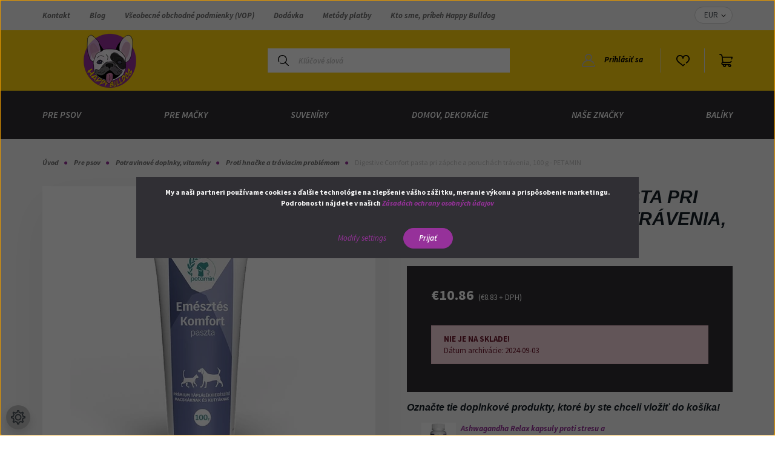

--- FILE ---
content_type: text/html; charset=UTF-8
request_url: https://www.happybulldog.sk/digestive-comfort-pasta-pri-zapche-a-poruchach-travenia-100-g-petamin
body_size: 31353
content:
<!DOCTYPE html>
<html lang="sk" dir="ltr">
<head>
    <title> Digestive Comfort pasta pri zápche a poruchách trávenia, 100 g - PETAMIN (Proti hnačke a tráviacim problémom) €10.86</title>
    <meta charset="utf-8">
    <meta name="keywords" content="Digestive Comfort pasta pri zápche a poruchách trávenia, 100 g - PETAMIN, Proti hnačke a tráviacim problémom, Potravinové doplnky, vitamíny, Happy Bulldog, francúzsky buldog, frenchie, topánky, obojok, posteľ, tričko, šperky, náramok, uterák, pes, domáce zvieratko, oblečenie pre psov, Sheila, kozmetika, prírodná kozmetika, zábava, maľovanie diamantov, písacie potreby, spodná bielizeň, boxer, oblečenie, buldog, frenchie , francúzsky buldog, francúzsky buldog veci, posteľná bielizeň, posteľná súprava">
    <meta name="description" content="Náš produkt Digestive Comfort pasta pri zápche a poruchách trávenia, 100 g - PETAMIN je teraz k dispozícii za €10.86. Nakupujte pohodlne a bezpečne v našom internetovom obchode, a to aj za niekoľko minút!">
    <meta name="robots" content="index, follow">
    <link rel="image_src" href="https://happybulldogshop.cdn.shoprenter.hu/custom/happybulldogshop/image/data/product/Petamin/petaminemeszteskomfortpaszta.png.webp?lastmod=1710770515.1682693156">
    <meta property="og:title" content="Digestive Comfort pasta pri zápche a poruchách trávenia, 100 g - PETAMIN" />
    <meta property="og:type" content="product" />
    <meta property="og:url" content="https://www.happybulldog.sk/digestive-comfort-pasta-pri-zapche-a-poruchach-travenia-100-g-petamin" />
    <meta property="og:image" content="https://happybulldogshop.cdn.shoprenter.hu/custom/happybulldogshop/image/cache/w1719h900q100/product/Petamin/petaminemeszteskomfortpaszta.png.webp?lastmod=1710770515.1682693156" />
    <meta property="og:description" content="PRÉMIOVÝ DOPLNOK STRAVY PRE MAČKY A PSYPodpora zdravého trávenia v každej situácii!Lahodná pasta pre mačky a psy s cennými živinami a vlákninouJedinečné zložky: extrakt z jačmenného sladu, sušené pivovarské kvasnice,..." />
    <link href="https://happybulldogshop.cdn.shoprenter.hu/custom/happybulldogshop/image/data/fav.png?lastmod=1688653385.1682693156" rel="icon" />
    <link href="https://happybulldogshop.cdn.shoprenter.hu/custom/happybulldogshop/image/data/fav.png?lastmod=1688653385.1682693156" rel="apple-touch-icon" />
    <base href="https://www.happybulldog.sk:443" />

    <meta name="viewport" content="width=device-width, initial-scale=1, maximum-scale=1, user-scalable=0">
            <link href="https://www.happybulldog.sk/digestive-comfort-pasta-pri-zapche-a-poruchach-travenia-100-g-petamin" rel="canonical">
    
            
                    
                <link rel="preconnect" href="https://fonts.googleapis.com">
    <link rel="preconnect" href="https://fonts.gstatic.com" crossorigin>
    <link href="https://fonts.googleapis.com/css2?family=Source+Sans+Pro:ital,wght@0,200;0,300;0,400;0,600;0,700;0,900;1,200;1,300;1,400;1,600;1,700;1,900&display=swap" rel="stylesheet">
            <link rel="stylesheet" href="https://happybulldogshop.cdn.shoprenter.hu/web/compiled/css/fancybox2.css?v=1762942634" media="screen">
            <link rel="stylesheet" href="https://happybulldogshop.cdn.shoprenter.hu/custom/happybulldogshop/catalog/view/theme/helsinki_global/style/1745914109.1588109655.0.1756799156.css?v=null.1682693156" media="screen">
            <link rel="stylesheet" href="https://happybulldogshop.cdn.shoprenter.hu/custom/happybulldogshop/catalog/view/theme/helsinki_global/stylesheet/stylesheet.css?v=1756799155" media="screen">
        <script>
        window.nonProductQuality = 100;
    </script>
    <script src="//ajax.googleapis.com/ajax/libs/jquery/1.10.2/jquery.min.js"></script>
    <script>window.jQuery || document.write('<script src="https://happybulldogshop.cdn.shoprenter.hu/catalog/view/javascript/jquery/jquery-1.10.2.min.js?v=1484139539"><\/script>');</script>
    <script type="text/javascript" src="//cdn.jsdelivr.net/npm/slick-carousel@1.8.1/slick/slick.min.js"></script>

                
        
    

    <!--Header JavaScript codes--><script src="https://happybulldogshop.cdn.shoprenter.hu/web/compiled/js/base.js?v=1762942633"></script><script src="https://happybulldogshop.cdn.shoprenter.hu/web/compiled/js/countdown.js?v=1762942633"></script><script src="https://happybulldogshop.cdn.shoprenter.hu/web/compiled/js/fancybox2.js?v=1762942633"></script><script src="https://happybulldogshop.cdn.shoprenter.hu/web/compiled/js/productreview.js?v=1762942633"></script><script src="https://happybulldogshop.cdn.shoprenter.hu/web/compiled/js/before_starter2_head.js?v=1762942633"></script><script src="https://happybulldogshop.cdn.shoprenter.hu/web/compiled/js/before_starter2_productpage.js?v=1762942633"></script><script src="https://happybulldogshop.cdn.shoprenter.hu/web/compiled/js/nanobar.js?v=1762942633"></script><!--Header jQuery onLoad scripts--><script>window.countdownFormat='%D:%H:%M:%S';var BASEURL='https://www.happybulldog.sk';Currency={"symbol_left":"\u20ac","symbol_right":"","decimal_place":2,"decimal_point":".","thousand_point":",","currency":"EUR","value":0.0025534300000000002};var ShopRenter=ShopRenter||{};ShopRenter.product={"id":4085,"sku":"HB1220","currency":"EUR","unitName":"kus","price":10.859999999999999,"name":"Digestive Comfort pasta pri z\u00e1pche a poruch\u00e1ch tr\u00e1venia, 100 g - PETAMIN","brand":"Petamin","currentVariant":[],"parent":{"id":4085,"sku":"HB1220","unitName":"kus","price":10.859999999999999,"name":"Digestive Comfort pasta pri z\u00e1pche a poruch\u00e1ch tr\u00e1venia, 100 g - PETAMIN"}};$(document).ready(function(){$('.fancybox').fancybox({maxWidth:820,maxHeight:650,afterLoad:function(){wrapCSS=$(this.element).data('fancybox-wrapcss');if(wrapCSS){$('.fancybox-wrap').addClass(wrapCSS);}},helpers:{thumbs:{width:50,height:50}}});$('.fancybox-inline').fancybox({maxWidth:820,maxHeight:650,type:'inline'});});$(window).load(function(){});</script><script src="https://happybulldogshop.cdn.shoprenter.hu/web/compiled/js/vue/manifest.bundle.js?v=1762942629"></script><script>var ShopRenter=ShopRenter||{};ShopRenter.onCartUpdate=function(callable){document.addEventListener('cartChanged',callable)};ShopRenter.onItemAdd=function(callable){document.addEventListener('AddToCart',callable)};ShopRenter.onItemDelete=function(callable){document.addEventListener('deleteCart',callable)};ShopRenter.onSearchResultViewed=function(callable){document.addEventListener('AuroraSearchResultViewed',callable)};ShopRenter.onSubscribedForNewsletter=function(callable){document.addEventListener('AuroraSubscribedForNewsletter',callable)};ShopRenter.onCheckoutInitiated=function(callable){document.addEventListener('AuroraCheckoutInitiated',callable)};ShopRenter.onCheckoutShippingInfoAdded=function(callable){document.addEventListener('AuroraCheckoutShippingInfoAdded',callable)};ShopRenter.onCheckoutPaymentInfoAdded=function(callable){document.addEventListener('AuroraCheckoutPaymentInfoAdded',callable)};ShopRenter.onCheckoutOrderConfirmed=function(callable){document.addEventListener('AuroraCheckoutOrderConfirmed',callable)};ShopRenter.onCheckoutOrderPaid=function(callable){document.addEventListener('AuroraOrderPaid',callable)};ShopRenter.onCheckoutOrderPaidUnsuccessful=function(callable){document.addEventListener('AuroraOrderPaidUnsuccessful',callable)};ShopRenter.onProductPageViewed=function(callable){document.addEventListener('AuroraProductPageViewed',callable)};ShopRenter.onMarketingConsentChanged=function(callable){document.addEventListener('AuroraMarketingConsentChanged',callable)};ShopRenter.onCustomerRegistered=function(callable){document.addEventListener('AuroraCustomerRegistered',callable)};ShopRenter.onCustomerLoggedIn=function(callable){document.addEventListener('AuroraCustomerLoggedIn',callable)};ShopRenter.onCustomerUpdated=function(callable){document.addEventListener('AuroraCustomerUpdated',callable)};ShopRenter.onCartPageViewed=function(callable){document.addEventListener('AuroraCartPageViewed',callable)};ShopRenter.customer={"userId":0,"userClientIP":"18.221.34.22","userGroupId":8,"customerGroupTaxMode":"gross","customerGroupPriceMode":"gross_net_tax","email":"","phoneNumber":"","name":{"firstName":"","lastName":""}};ShopRenter.theme={"name":"helsinki_global","family":"helsinki","parent":""};ShopRenter.shop={"name":"happybulldogshop","locale":"sk","currency":{"code":"EUR","rate":0.0025534300000000002},"domain":"happybulldogshop.myshoprenter.hu"};ShopRenter.page={"route":"product\/product","queryString":"digestive-comfort-pasta-pri-zapche-a-poruchach-travenia-100-g-petamin"};ShopRenter.formSubmit=function(form,callback){callback();};let loadedAsyncScriptCount=0;function asyncScriptLoaded(position){loadedAsyncScriptCount++;if(position==='body'){if(document.querySelectorAll('.async-script-tag').length===loadedAsyncScriptCount){if(/complete|interactive|loaded/.test(document.readyState)){document.dispatchEvent(new CustomEvent('asyncScriptsLoaded',{}));}else{document.addEventListener('DOMContentLoaded',()=>{document.dispatchEvent(new CustomEvent('asyncScriptsLoaded',{}));});}}}}</script><script type="text/javascript"async class="async-script-tag"onload="asyncScriptLoaded('header')"src="https://widget.molin.ai/shop-ai.js?w=proqjm3b"></script><script type="text/javascript"async class="async-script-tag"onload="asyncScriptLoaded('header')"src="https://static2.rapidsearch.dev/resultpage.js?shop=happybulldogshop.shoprenter.hu"></script><script type="text/javascript"src="https://happybulldogshop.cdn.shoprenter.hu/web/compiled/js/vue/customerEventDispatcher.bundle.js?v=1762942630"></script><!--Custom header scripts--><script id="barat_hud_sr_script">var hst=document.createElement("script");hst.src="//admin.fogyasztobarat.hu/h-api.js";hst.type="text/javascript";hst.setAttribute("data-id","AM5H661N");hst.setAttribute("id","fbarat");var hs=document.getElementById("barat_hud_sr_script");hs.parentNode.insertBefore(hst,hs);</script><script type="module"src="https://widget.molin.ai/shop-ai.js?w=c6ix62y1"></script>                <script>window["bp"]=window["bp"]||function(){(window["bp"].q=window["bp"].q||[]).push(arguments);};window["bp"].l=1*new Date();scriptElement=document.createElement("script");firstScript=document.getElementsByTagName("script")[0];scriptElement.async=true;scriptElement.src='https://pixel.barion.com/bp.js';firstScript.parentNode.insertBefore(scriptElement,firstScript);window['barion_pixel_id']='BP-CWGd436kjI-00';bp('init','addBarionPixelId','BP-CWGd436kjI-00');</script><noscript>
    <img height="1" width="1" style="display:none" alt="Barion Pixel" src="https://pixel.barion.com/a.gif?ba_pixel_id='BP-CWGd436kjI-00'&ev=contentView&noscript=1">
</noscript>
                        <script type="text/javascript" src="https://happybulldogshop.cdn.shoprenter.hu/web/compiled/js/vue/fullBarionPixel.bundle.js?v=1762942630"></script>


            
            <script>window.dataLayer=window.dataLayer||[];function gtag(){dataLayer.push(arguments)};var ShopRenter=ShopRenter||{};ShopRenter.config=ShopRenter.config||{};ShopRenter.config.googleConsentModeDefaultValue="denied";</script>                        <script type="text/javascript" src="https://happybulldogshop.cdn.shoprenter.hu/web/compiled/js/vue/googleConsentMode.bundle.js?v=1762942630"></script>

            
            <!-- Google Tag Manager -->
<script>(function(w,d,s,l,i){w[l]=w[l]||[];w[l].push({'gtm.start':
new Date().getTime(),event:'gtm.js'});var f=d.getElementsByTagName(s)[0],
j=d.createElement(s),dl=l!='dataLayer'?'&l='+l:'';j.async=true;j.src=
'https://www.googletagmanager.com/gtm.js?id='+i+dl;f.parentNode.insertBefore(j,f);
})(window,document,'script','dataLayer','GTM-MXDCVFJX');</script>
<!-- End Google Tag Manager -->
            
            
                <!--Global site tag(gtag.js)--><script async src="https://www.googletagmanager.com/gtag/js?id=G-HWR42NGQ4M"></script><script>window.dataLayer=window.dataLayer||[];function gtag(){dataLayer.push(arguments);}
gtag('js',new Date());gtag('config','G-HWR42NGQ4M');</script>                                <script type="text/javascript" src="https://happybulldogshop.cdn.shoprenter.hu/web/compiled/js/vue/GA4EventSender.bundle.js?v=1762942629"></script>

    
    
</head>
    <body id="body" class="page-body product-page-body show-quantity-in-module show-quantity-in-category helsinki_global-body desktop-device-body header--style-2" role="document">
<script>var bodyComputedStyle=window.getComputedStyle(document.body);ShopRenter.theme.breakpoints={'xs':parseInt(bodyComputedStyle.getPropertyValue('--breakpoint-xs')),'sm':parseInt(bodyComputedStyle.getPropertyValue('--breakpoint-sm')),'md':parseInt(bodyComputedStyle.getPropertyValue('--breakpoint-md')),'lg':parseInt(bodyComputedStyle.getPropertyValue('--breakpoint-lg')),'xl':parseInt(bodyComputedStyle.getPropertyValue('--breakpoint-xl'))}</script><!--Google Tag Manager(noscript)--><noscript><iframe src="https://www.googletagmanager.com/ns.html?id=GTM-MXDCVFJX"
height="0"width="0"style="display:none;visibility:hidden"></iframe></noscript><!--End Google Tag Manager(noscript)--><div id="fb-root"></div><script>(function(d,s,id){var js,fjs=d.getElementsByTagName(s)[0];if(d.getElementById(id))return;js=d.createElement(s);js.id=id;js.src="//connect.facebook.net/sk_SK/sdk/xfbml.customerchat.js#xfbml=1&version=v2.12&autoLogAppEvents=1";fjs.parentNode.insertBefore(js,fjs);}(document,"script","facebook-jssdk"));</script>
                    

<!-- cached -->    <div class="nanobar-cookie-cog d-flex-center rounded-circle js-hidden-nanobar-button">
        <svg xmlns="https://www.w3.org/2000/svg" width="24" height="24" viewBox="0 0 512 512">
    <path fill="currentColor" d="M512 289.7v-67.5l-68.2-18.1c-4.3-15.4-10.4-30.2-18.4-44.2l34.9-60.6 -47.6-47.6 -60.6 34.9c-14-8-28.8-14.1-44.2-18.4L289.7 0h-67.5l-18.1 68.2c-15.4 4.3-30.2 10.4-44.2 18.4L99.4 51.7 51.7 99.4l34.9 60.6c-8 14-14.1 28.8-18.4 44.2L0 222.3v67.5l68.2 18.1c4.3 15.4 10.4 30.2 18.4 44.2l-34.9 60.6 47.6 47.6 60.6-34.9c14 8 28.8 14.1 44.2 18.4l18.1 68.2h67.5l18.1-68.2c15.4-4.3 30.2-10.4 44.2-18.4l60.6 34.9 47.6-47.6 -34.9-60.6c8-14 14.1-28.8 18.4-44.2L512 289.7zM410.1 275.5l-2.5 12.1c-3.9 18.9-11.4 36.8-22.1 53.2l-6.8 10.3 31.6 55 -4.3 4.3 -55-31.6 -10.3 6.8c-16.4 10.8-34.3 18.2-53.2 22.1l-12.1 2.5L259 472h-6l-16.5-61.9 -12.1-2.5c-18.9-3.9-36.8-11.4-53.2-22.1l-10.3-6.8 -55 31.6 -4.3-4.3 31.6-55 -6.8-10.3c-10.8-16.4-18.2-34.3-22.1-53.2l-2.5-12.1L40 259v-6l61.9-16.5 2.5-12.1c3.9-18.9 11.4-36.8 22.1-53.2l6.8-10.3 -31.6-55 4.3-4.3 55 31.6 10.3-6.8c16.4-10.8 34.3-18.2 53.2-22.1l12.1-2.5L253 40h6l16.5 61.9 12.1 2.5c18.9 3.9 36.8 11.4 53.2 22.1l10.3 6.8 55-31.6 4.3 4.3 -31.6 55 6.8 10.3c10.8 16.4 18.2 34.3 22.1 53.2l2.5 12.1L472 253v6L410.1 275.5z"/>
    <path fill="currentColor" d="M256 140c-64 0-116 52-116 116s52 116 116 116 116-52 116-116S320 140 256 140zM256 332c-41.9 0-76-34.1-76-76s34.1-76 76-76 76 34.1 76 76S297.9 332 256 332z"/>
</svg>
    </div>
<div class="Fixed nanobar bg-dark js-nanobar-first-login">
    <div class="container nanobar-container">
        <div class="row flex-column flex-sm-row">
            <div class="col-12 col-sm-6 col-lg-8 nanobar-text-cookies align-self-center text-sm-left">
                <p style="text-align: center;"><strong>My a naši partneri používame cookies a ďalšie technológie na zlepšenie vášho zážitku, meranie výkonu a prispôsobenie marketingu. Podrobnosti nájdete v našich <a href="https://www.happybulldog.sk/zasady-ochrany-osobnch-udajov" id="shopify-pc__banner__body-policy-link" rel="noopener noreferrer" target="_blank">Zásadách ochrany osobných údajov</a></strong>
</p>
            </div>
            <div class="col-12 col-sm-6 col-lg-4 nanobar-buttons m-sm-0 text-center text-sm-right">
                <a href="" class="btn btn-link nanobar-settings-button js-nanobar-settings-button">
                    Modify settings
                </a>
                <a href="" class="btn btn-primary nanobar-btn js-nanobar-close-cookies" data-button-save-text="Save settings">
                    Prijať
                </a>
            </div>
        </div>
        <div class="nanobar-cookies js-nanobar-cookies flex-column flex-sm-row text-left pt-3 mt-3" style="display: none;">
            <div class="form-check pt-2 pb-2 pr-2 mb-0">
                <input class="form-check-input" type="checkbox" name="required_cookies" disabled checked />
                <label class="form-check-label">
                    Required cookies
                    <div class="cookies-help-text text-muted">
                        These cookies help make the webshop usable and workable.
                    </div>
                </label>
            </div>
            <div class="form-check pt-2 pb-2 pr-2 mb-0">
                <input class="form-check-input js-nanobar-marketing-cookies" type="checkbox" name="marketing_cookies"
                        checked/>
                <label class="form-check-label">
                    Marketing cookies
                    <div class="cookies-help-text text-muted">
                        These cookies help us to display advertisements and products that match your interests in the webshop.
                    </div>
                </label>
            </div>
        </div>
    </div>
</div>

<script>
    (function ($) {
        $(document).ready(function () {
            new AuroraNanobar.FirstLogNanobarCheckbox(jQuery('.js-nanobar-first-login'), 'modal');
        });
    })(jQuery);
</script>
<!-- /cached -->
<!-- cached --><div class="Fixed nanobar bg-dark js-nanobar-free-shipping">
    <div class="container nanobar-container">
        <button type="button" class="close js-nanobar-close" aria-label="Close">
            <span aria-hidden="true">&times;</span>
        </button>
        <div class="nanobar-text px-3"></div>
    </div>
</div>

<script>$(document).ready(function(){document.nanobarInstance=new AuroraNanobar.FreeShippingNanobar($('.js-nanobar-free-shipping'),'modal','500','','1');});</script><!-- /cached -->
                <!-- page-wrap -->

                <div class="page-wrap">
                                                
    <header class="sticky-header d-none d-lg-block">
                    <div class="header-top-line">
                <div class="container">
                    <div class="header-top d-flex">
                        <div class="header-top-left d-flex">
                            <!-- cached -->
    <ul class="nav headermenu-list">
                    <li class="nav-item">
                <a class="nav-link" href="https://www.happybulldog.sk/index.php?route=information/contact"
                    target="_self"
                                        title="Kontakt"
                >
                    Kontakt
                </a>
                            </li>
                    <li class="nav-item">
                <a class="nav-link" href="https://www.happybulldog.sk/blog-1"
                    target="_self"
                                        title="Blog"
                >
                    Blog
                </a>
                            </li>
                    <li class="nav-item">
                <a class="nav-link" href="https://www.happybulldog.sk/vseobecne-obchodne-podmienky"
                    target="_self"
                                        title="Všeobecné obchodné podmienky (VOP)"
                >
                    Všeobecné obchodné podmienky (VOP)
                </a>
                            </li>
                    <li class="nav-item">
                <a class="nav-link" href="https://www.happybulldog.sk/dodavka"
                    target="_self"
                                        title="Dodávka"
                >
                    Dodávka
                </a>
                            </li>
                    <li class="nav-item">
                <a class="nav-link" href="https://www.happybulldog.sk/metody-platby"
                    target="_self"
                                        title="Metódy platby"
                >
                    Metódy platby
                </a>
                            </li>
                    <li class="nav-item">
                <a class="nav-link" href="https://www.happybulldog.sk/osszefoglalo-rolunk-es-a-happy-bulldogrol-51"
                    target="_self"
                                        title="Kto sme, príbeh Happy Bulldog"
                >
                    Kto sme, príbeh Happy Bulldog
                </a>
                            </li>
            </ul>
    <!-- /cached -->
                        </div>
                        <div class="header-top-right d-flex align-items-center ml-auto">
                            
                            <!-- cached -->


                    
    
    <div id="currenciesselect" class="module content-module header-position hide-top currenciesselect-module" >
                                    <div class="module-body">
                        <form action="/" method="post" enctype="multipart/form-data">
            <select class="form-control form-control-sm currencieselect-select" name="currency_id" onchange="this.form.submit()">
                                    <option
                        value="HUF" >
                        HUF
                    </option>
                                    <option
                        value="EUR" selected="selected">
                        EUR
                    </option>
                            </select>
        </form>
            </div>
                                </div>
    
    <!-- /cached -->
                        </div>
                    </div>
                </div>
            </div>
            <div class="header-bottom-line">
                <div class="container">
                    <div class="header-bottom">
                        <nav class="navbar navbar-expand-lg justify-content-between">
                            <!-- cached -->
    <a class="navbar-brand" href="/"><img style="border: 0; max-width: 220px;" src="https://happybulldogshop.cdn.shoprenter.hu/custom/happybulldogshop/image/cache/w220h100m00/Logo/5.png?v=1688653385" title="HappyBulldog.sk" alt="HappyBulldog.sk" /></a>
<!-- /cached -->
                                                            
<div class="dropdown search-module d-flex">
    <div class="input-group">
        <div class="input-group-prepend">
            <button class="btn btn-link" onclick="moduleSearch();">
                <svg width="18" height="18" viewBox="0 0 18 18" fill="none" xmlns="https://www.w3.org/2000/svg">
    <path d="M7.38281 0C11.4537 0 14.7656 3.31193 14.7656 7.38281C14.7656 9.17381 14.1246 10.8179 13.0599 12.0977L17.7924 16.798C18.0679 17.0717 18.0694 17.5168 17.7958 17.7924C17.6583 17.9307 17.4776 18 17.2969 18C17.1177 18 16.9386 17.9319 16.8014 17.7957L12.0625 13.089C10.7878 14.1363 9.15739 14.7656 7.38281 14.7656C6.11627 14.7656 4.86647 14.4393 3.76861 13.8218C3.43012 13.6315 3.31007 13.2028 3.50044 12.8643C3.69077 12.5259 4.11947 12.4057 4.45795 12.5961C5.34579 13.0955 6.3572 13.3594 7.38281 13.3594C10.6783 13.3594 13.3594 10.6783 13.3594 7.38281C13.3594 4.08733 10.6783 1.40625 7.38281 1.40625C4.08733 1.40625 1.40625 4.08733 1.40625 7.38281C1.40625 8.42101 1.67636 9.44328 2.18732 10.3391C2.37973 10.6765 2.26223 11.1059 1.92494 11.2983C1.58762 11.4906 1.15822 11.3732 0.965811 11.0359C0.333982 9.92812 0 8.66492 0 7.38281C0 3.31193 3.31193 0 7.38281 0Z" fill="currentColor"/>
</svg>

            </button>
        </div>
        <input class="form-control disableAutocomplete" type="text" placeholder="Kľúčové slová" value=""
               id="filter_keyword" 
               onclick="this.value=(this.value==this.defaultValue)?'':this.value;"/>
    </div>

    <input type="hidden" id="filter_description" value="1"/>
    <input type="hidden" id="search_shopname" value="happybulldogshop"/>
    <div id="results" class="dropdown-menu search-results"></div>
</div>



                                                        <!-- cached -->
    <div class="header-login">
        <ul class="nav login-list">
                            <li class="nav-item">
                    <a class="nav-link" href="index.php?route=account/login" title="Prihlásiť sa">
                        <svg class="icon-user" width="22" height="22" viewBox="0 0 22 22" fill="none" xmlns="https://www.w3.org/2000/svg">
    <path d="M21.9446 18.8513C21.8479 18.3867 21.3929 18.0885 20.9281 18.1852C20.4634 18.2819 20.1652 18.737 20.2619 19.2017C20.3176 19.4693 20.2513 19.7436 20.0799 19.9544C19.9806 20.0765 19.7593 20.2812 19.3924 20.2812H2.60825C2.24138 20.2812 2.02005 20.0765 1.92079 19.9544C1.74939 19.7437 1.68305 19.4693 1.73878 19.2017C2.63064 14.9179 6.4091 11.7886 10.7725 11.6831C10.8481 11.686 10.924 11.6875 11.0003 11.6875C11.0769 11.6875 11.1531 11.686 11.229 11.6831C14.3027 11.7568 17.1436 13.3136 18.864 15.8794C19.1283 16.2736 19.6621 16.3789 20.0564 16.1146C20.4506 15.8503 20.5559 15.3165 20.2916 14.9223C18.8815 12.8192 16.8339 11.29 14.4992 10.5215C15.9219 9.45467 16.8441 7.75487 16.8441 5.84375C16.8441 2.62152 14.2226 0 11.0003 0C7.77808 0 5.1566 2.62152 5.1566 5.84375C5.1566 7.75603 6.07991 9.45673 7.50411 10.5235C6.19924 10.9531 4.97484 11.6216 3.9032 12.503C1.93815 14.1194 0.571877 16.3739 0.0561231 18.8513C-0.105525 19.6277 0.0881348 20.425 0.587346 21.0388C1.08411 21.6497 1.82072 22 2.60825 22H19.3924C20.18 22 20.9166 21.6497 21.4133 21.0388C21.9126 20.425 22.1062 19.6277 21.9446 18.8513ZM6.87535 5.84375C6.87535 3.5692 8.7258 1.71875 11.0003 1.71875C13.2749 1.71875 15.1253 3.5692 15.1253 5.84375C15.1253 8.04826 13.387 9.85441 11.2091 9.96351C11.1397 9.96222 11.07 9.96157 11.0003 9.96157C10.931 9.96157 10.8616 9.96226 10.7924 9.96355C8.61408 9.85488 6.87535 8.04856 6.87535 5.84375Z" fill="currentColor"/>
</svg>

                        Prihlásiť sa
                    </a>
                </li>
                    </ul>
    </div>
<!-- /cached -->
                            <hx:include src="/_fragment?_path=_format%3Dhtml%26_locale%3Den%26_controller%3Dmodule%252Fwishlist&amp;_hash=aorQrNq7IGM20FOluXYeJZ5ZKCH6KiWFw7sGyJsOsSU%3D"></hx:include>
                            <div id="js-cart">
                                <hx:include src="/_fragment?_path=_format%3Dhtml%26_locale%3Den%26_controller%3Dmodule%252Fcart&amp;_hash=EkBH3kPZcS6ng1kg0Vc5CDsjOFO0n35hYqByLUGgrqM%3D"></hx:include>
                            </div>
                        </nav>
                    </div>
                </div>
            </div>
            <div class="header-category">
                <div class="container">
                    <nav class="navbar header-category-navbar">
                        


                    
            <div id="module_category_wrapper" class="module-category-wrapper">
    
    <div id="category" class="module content-module header-position category-module" >
                <div class="module-body">
                        <div id="category-nav">
            


<ul class="nav category category-menu sf-menu sf-horizontal cached">
    <li id="cat_138" class="nav-item item category-list module-list parent even">
    <a href="https://www.happybulldog.sk/pre-psov" class="nav-link">
        Pre psov
    </a>
            <ul class="nav flex-column children"><li id="cat_301" class="nav-item item category-list module-list even">
    <a href="https://www.happybulldog.sk/pre-psov/odmete-maskrty-maskrty" class="nav-link">
         Odmeňte maškrty, maškrty
    </a>
    </li><li id="cat_563" class="nav-item item category-list module-list parent odd">
    <a href="https://www.happybulldog.sk/pre-psov/kozmetika-vrobky-na-starostlivos-hygiena" class="nav-link">
        Kozmetika, výrobky na starostlivosť, hygiena
    </a>
            <ul class="nav flex-column children"><li id="cat_579" class="nav-item item category-list module-list even">
    <a href="https://www.happybulldog.sk/pre-psov/kozmetika-vrobky-na-starostlivos-hygiena/cistenie-oci-koznch-trhlin" class="nav-link">
        Čistenie očí, kožných trhlín
    </a>
    </li><li id="cat_570" class="nav-item item category-list module-list odd">
    <a href="https://www.happybulldog.sk/pre-psov/kozmetika-vrobky-na-starostlivos-hygiena/cistenie-usi" class="nav-link">
        Čistenie uší
    </a>
    </li><li id="cat_567" class="nav-item item category-list module-list even">
    <a href="https://www.happybulldog.sk/pre-psov/kozmetika-vrobky-na-starostlivos-hygiena/cistenie-zubov-zubna-pasta-zubna-kefka" class="nav-link">
        Čistenie zubov, zubná pasta, zubná kefka
    </a>
    </li><li id="cat_582" class="nav-item item category-list module-list odd">
    <a href="https://www.happybulldog.sk/pre-psov/kozmetika-vrobky-na-starostlivos-hygiena/kondicionery" class="nav-link">
        Kondicionéry
    </a>
    </li><li id="cat_571" class="nav-item item category-list module-list even">
    <a href="https://www.happybulldog.sk/pre-psov/kozmetika-vrobky-na-starostlivos-hygiena/kozmeticke-prislusenstvo" class="nav-link">
        Kozmetické príslušenstvo
    </a>
    </li><li id="cat_725" class="nav-item item category-list module-list odd">
    <a href="https://www.happybulldog.sk/pre-psov/kozmetika-vrobky-na-starostlivos-hygiena/parfemy-spreje-odstraovace-zapachu" class="nav-link">
        Parfémy, spreje, odstraňovače zápachu
    </a>
    </li><li id="cat_578" class="nav-item item category-list module-list even">
    <a href="https://www.happybulldog.sk/pre-psov/kozmetika-vrobky-na-starostlivos-hygiena/sampon" class="nav-link">
        Šampón
    </a>
    </li><li id="cat_574" class="nav-item item category-list module-list odd">
    <a href="https://www.happybulldog.sk/pre-psov/kozmetika-vrobky-na-starostlivos-hygiena/starostlivos-o-labky" class="nav-link">
        Starostlivosť o labky
    </a>
    </li><li id="cat_566" class="nav-item item category-list module-list even">
    <a href="https://www.happybulldog.sk/pre-psov/kozmetika-vrobky-na-starostlivos-hygiena/starostlivos-o-pokozku-prva-pomoc-ochrana-pokozky" class="nav-link">
        Starostlivosť o pokožku, prvá pomoc, ochrana pokožky
    </a>
    </li><li id="cat_575" class="nav-item item category-list module-list odd">
    <a href="https://www.happybulldog.sk/pre-psov/kozmetika-vrobky-na-starostlivos-hygiena/vlhcene-utierky" class="nav-link">
        Vlhčené utierky
    </a>
    </li></ul>
    </li><li id="cat_432" class="nav-item item category-list module-list even">
    <a href="https://www.happybulldog.sk/pre-psov/ochrana-proti-parazitom" class="nav-link">
        Ochrana proti parazitom
    </a>
    </li><li id="cat_429" class="nav-item item category-list module-list parent odd">
    <a href="https://www.happybulldog.sk/pre-psov/potravinove-doplnky-vitaminy" class="nav-link">
        Potravinové doplnky, vitamíny
    </a>
            <ul class="nav flex-column children"><li id="cat_635" class="nav-item item category-list module-list even">
    <a href="https://www.happybulldog.sk/pre-psov/potravinove-doplnky-vitaminy/detoxikacia-proti-ochoreniam-obliciek-a-pecene" class="nav-link">
        Detoxikácia, proti ochoreniam obličiek a pečene
    </a>
    </li><li id="cat_664" class="nav-item item category-list module-list odd">
    <a href="https://www.happybulldog.sk/pre-psov/potravinove-doplnky-vitaminy/immunerositok-multivitaminok-kiegeszito-kezeleshez-664" class="nav-link">
        Imunostimulanty, multivitamíny na doplnkovú liečbu
    </a>
    </li><li id="cat_628" class="nav-item item category-list module-list even">
    <a href="https://www.happybulldog.sk/pre-psov/potravinove-doplnky-vitaminy/na-prechladnutie-psincov-kase" class="nav-link">
        Na prechladnutie, psincový kašeľ
    </a>
    </li><li id="cat_661" class="nav-item item category-list module-list odd">
    <a href="https://www.happybulldog.sk/pre-psov/potravinove-doplnky-vitaminy/na-prevenciu-kbovch-problemov-a-zraneni" class="nav-link">
        Na prevenciu kĺbových problémov a zranení
    </a>
    </li><li id="cat_599" class="nav-item item category-list module-list even">
    <a href="https://www.happybulldog.sk/pre-psov/potravinove-doplnky-vitaminy/pre-psy-s-nadormi" class="nav-link">
        Pre psy s nádormi
    </a>
    </li><li id="cat_592" class="nav-item item category-list module-list odd">
    <a href="https://www.happybulldog.sk/pre-psov/potravinove-doplnky-vitaminy/proti-alergii" class="nav-link">
        Proti alergii
    </a>
    </li><li id="cat_601" class="nav-item item category-list module-list even">
    <a href="https://www.happybulldog.sk/pre-psov/potravinove-doplnky-vitaminy/proti-cervom-a-parazitom" class="nav-link">
        Proti červom a parazitom
    </a>
    </li><li id="cat_667" class="nav-item item category-list module-list odd">
    <a href="https://www.happybulldog.sk/pre-psov/potravinove-doplnky-vitaminy/proti-hnacke-a-traviacim-problemom" class="nav-link">
        Proti hnačke a tráviacim problémom
    </a>
    </li><li id="cat_638" class="nav-item item category-list module-list even">
    <a href="https://www.happybulldog.sk/pre-psov/potravinove-doplnky-vitaminy/proti-stresu-a-uzkosti" class="nav-link">
        Proti stresu a úzkosti
    </a>
    </li><li id="cat_644" class="nav-item item category-list module-list odd">
    <a href="https://www.happybulldog.sk/pre-psov/potravinove-doplnky-vitaminy/proti-vypadavaniu-srsti-a-koznm-problemom" class="nav-link">
        Proti vypadávaniu srsti a kožným problémom
    </a>
    </li><li id="cat_670" class="nav-item item category-list module-list even">
    <a href="https://www.happybulldog.sk/pre-psov/potravinove-doplnky-vitaminy/proti-zaludocnej-kyseline-refluxu-zapachu-z-ust-a-zubnemu-kameu" class="nav-link">
        Proti žalúdočnej kyseline, refluxu, zápachu z úst a zubnému kameňu
    </a>
    </li></ul>
    </li><li id="cat_687" class="nav-item item category-list module-list even">
    <a href="https://www.happybulldog.sk/pre-psov/suche-krmiva-ine-krmiva" class="nav-link">
        Suché krmivá, iné krmivá
    </a>
    </li><li id="cat_533" class="nav-item item category-list module-list parent odd">
    <a href="https://www.happybulldog.sk/pre-psov/zariadenie" class="nav-link">
        Zariadenie
    </a>
            <ul class="nav flex-column children"><li id="cat_435" class="nav-item item category-list module-list even">
    <a href="https://www.happybulldog.sk/pre-psov/zariadenie/postroje" class="nav-link">
         Postroje
    </a>
    </li><li id="cat_438" class="nav-item item category-list module-list odd">
    <a href="https://www.happybulldog.sk/pre-psov/zariadenie/psia-buda" class="nav-link">
         Psia búda
    </a>
    </li><li id="cat_535" class="nav-item item category-list module-list even">
    <a href="https://www.happybulldog.sk/pre-psov/zariadenie/autosedacky-pre-psov" class="nav-link">
        Autosedačky pre psov
    </a>
    </li><li id="cat_537" class="nav-item item category-list module-list odd">
    <a href="https://www.happybulldog.sk/pre-psov/zariadenie/bezpecnostn-pas" class="nav-link">
        Bezpečnostný pás
    </a>
    </li><li id="cat_286" class="nav-item item category-list module-list even">
    <a href="https://www.happybulldog.sk/pre-psov/zariadenie/budky-boxy" class="nav-link">
        Búdky, boxy
    </a>
    </li><li id="cat_541" class="nav-item item category-list module-list odd">
    <a href="https://www.happybulldog.sk/pre-psov/zariadenie/chladiace-letne-produkty" class="nav-link">
        Chladiace letné produkty
    </a>
    </li><li id="cat_540" class="nav-item item category-list module-list even">
    <a href="https://www.happybulldog.sk/pre-psov/zariadenie/dopravcovia" class="nav-link">
        Dopravcovia
    </a>
    </li><li id="cat_547" class="nav-item item category-list module-list odd">
    <a href="https://www.happybulldog.sk/pre-psov/zariadenie/kefy-pre-psov" class="nav-link">
        Kefy pre psov
    </a>
    </li><li id="cat_562" class="nav-item item category-list module-list even">
    <a href="https://www.happybulldog.sk/pre-psov/zariadenie/misky" class="nav-link">
        Misky
    </a>
    </li><li id="cat_560" class="nav-item item category-list module-list odd">
    <a href="https://www.happybulldog.sk/pre-psov/zariadenie/nastroje-na-odstraovanie-chpkov" class="nav-link">
        Nástroje na odstraňovanie chĺpkov
    </a>
    </li><li id="cat_553" class="nav-item item category-list module-list even">
    <a href="https://www.happybulldog.sk/pre-psov/zariadenie/plienky" class="nav-link">
        Plienky
    </a>
    </li><li id="cat_658" class="nav-item item category-list module-list odd">
    <a href="https://www.happybulldog.sk/pre-psov/zariadenie/psi-pelech" class="nav-link">
        Psí pelech
    </a>
    </li><li id="cat_558" class="nav-item item category-list module-list even">
    <a href="https://www.happybulldog.sk/pre-psov/zariadenie/rehabilitacne-nastroje" class="nav-link">
        Rehabilitačné nástroje
    </a>
    </li><li id="cat_549" class="nav-item item category-list module-list odd">
    <a href="https://www.happybulldog.sk/pre-psov/zariadenie/schody-pre-psov" class="nav-link">
        Schody pre psov
    </a>
    </li><li id="cat_556" class="nav-item item category-list module-list even">
    <a href="https://www.happybulldog.sk/pre-psov/zariadenie/voditka" class="nav-link">
        Vodítko
    </a>
    </li><li id="cat_550" class="nav-item item category-list module-list odd">
    <a href="https://www.happybulldog.sk/pre-psov/zariadenie/vrecka-na-psie-exkrementy-nastroje-na-zber" class="nav-link">
        Vrecká na psie exkrementy, nástroje na zber
    </a>
    </li><li id="cat_426" class="nav-item item category-list module-list even">
    <a href="https://www.happybulldog.sk/pre-psov/zariadenie/zachranne-vesty" class="nav-link">
        Záchranné vesty
    </a>
    </li><li id="cat_544" class="nav-item item category-list module-list odd">
    <a href="https://www.happybulldog.sk/pre-psov/zariadenie/zariadenie-na-pitie" class="nav-link">
        Zariadenie na pitie
    </a>
    </li><li id="cat_147" class="nav-item item category-list module-list even">
    <a href="https://www.happybulldog.sk/pre-psov/zariadenie/obojky-voditka" class="nav-link">
        Obojky
    </a>
    </li></ul>
    </li><li id="cat_153" class="nav-item item category-list module-list parent even">
    <a href="https://www.happybulldog.sk/pre-psov/oblecenie-pre-psov" class="nav-link">
         Oblečenie pre psov
    </a>
            <ul class="nav flex-column children"><li id="cat_313" class="nav-item item category-list module-list even">
    <a href="https://www.happybulldog.sk/pre-psov/oblecenie-pre-psov/bandany" class="nav-link">
        Bandány
    </a>
    </li><li id="cat_447" class="nav-item item category-list module-list odd">
    <a href="https://www.happybulldog.sk/pre-psov/oblecenie-pre-psov/kabaty-vesty" class="nav-link">
         Kabáty, vesty
    </a>
    </li><li id="cat_450" class="nav-item item category-list module-list even">
    <a href="https://www.happybulldog.sk/pre-psov/oblecenie-pre-psov/prsiplaste" class="nav-link">
         Pršiplášte
    </a>
    </li><li id="cat_453" class="nav-item item category-list module-list odd">
    <a href="https://www.happybulldog.sk/pre-psov/oblecenie-pre-psov/mikiny-s-kapucou" class="nav-link">
        Mikiny s kapucňou
    </a>
    </li><li id="cat_456" class="nav-item item category-list module-list even">
    <a href="https://www.happybulldog.sk/pre-psov/oblecenie-pre-psov/mikiny" class="nav-link">
        Mikiny
    </a>
    </li><li id="cat_459" class="nav-item item category-list module-list odd">
    <a href="https://www.happybulldog.sk/pre-psov/oblecenie-pre-psov/tricka" class="nav-link">
        Tričká
    </a>
    </li><li id="cat_462" class="nav-item item category-list module-list even">
    <a href="https://www.happybulldog.sk/pre-psov/oblecenie-pre-psov/psie-ponozky" class="nav-link">
         Psie ponožky
    </a>
    </li><li id="cat_465" class="nav-item item category-list module-list odd">
    <a href="https://www.happybulldog.sk/pre-psov/oblecenie-pre-psov/topanky-pre-psy" class="nav-link">
        Topánky pre psy
    </a>
    </li><li id="cat_468" class="nav-item item category-list module-list even">
    <a href="https://www.happybulldog.sk/pre-psov/oblecenie-pre-psov/narodeninove-supravy" class="nav-link">
         Narodeninové súpravy
    </a>
    </li><li id="cat_471" class="nav-item item category-list module-list odd">
    <a href="https://www.happybulldog.sk/pre-psov/oblecenie-pre-psov/vianocne-supravy" class="nav-link">
        Vianočné súpravy
    </a>
    </li></ul>
    </li><li id="cat_146" class="nav-item item category-list module-list odd">
    <a href="https://www.happybulldog.sk/pre-psov/hracky" class="nav-link">
        Hračky
    </a>
    </li></ul>
    </li><li id="cat_487" class="nav-item item category-list module-list parent odd">
    <a href="https://www.happybulldog.sk/pre-macky-487" class="nav-link">
         Pre mačky
    </a>
            <ul class="nav flex-column children"><li id="cat_734" class="nav-item item category-list module-list even">
    <a href="https://www.happybulldog.sk/pre-macky-487/hracky-pre-macky" class="nav-link">
        Hračky pre mačky
    </a>
    </li><li id="cat_737" class="nav-item item category-list module-list odd">
    <a href="https://www.happybulldog.sk/pre-macky-487/kozmetika-osetrujuce-pripravky-a-hygiena-pre-macky" class="nav-link">
        Kozmetika, ošetrujúce prípravky a hygiena pre mačky
    </a>
    </li><li id="cat_727" class="nav-item item category-list module-list even">
    <a href="https://www.happybulldog.sk/pre-macky-487/macaci-piesok-toaleta-pre-macky" class="nav-link">
        Mačací piesok, toaleta pre mačky
    </a>
    </li><li id="cat_736" class="nav-item item category-list module-list odd">
    <a href="https://www.happybulldog.sk/pre-macky-487/pochuky-pre-macky" class="nav-link">
        Pochúťky pre mačky
    </a>
    </li><li id="cat_731" class="nav-item item category-list module-list even">
    <a href="https://www.happybulldog.sk/pre-macky-487/vybavenie-pre-macky" class="nav-link">
        Vybavenie pre mačky
    </a>
    </li><li id="cat_730" class="nav-item item category-list module-list odd">
    <a href="https://www.happybulldog.sk/pre-macky-487/vzivove-doplnky-vitaminy-pre-macky" class="nav-link">
        Výživové doplnky, vitamíny pre mačky
    </a>
    </li></ul>
    </li><li id="cat_140" class="nav-item item category-list module-list parent even">
    <a href="https://www.happybulldog.sk/suveniry" class="nav-link">
        Suveníry
    </a>
            <ul class="nav flex-column children"><li id="cat_585" class="nav-item item category-list module-list parent even">
    <a href="https://www.happybulldog.sk/suveniry/darcekove-predmety-poda-typu-psa" class="nav-link">
        Darčekové predmety podľa typu psa
    </a>
            <ul class="nav flex-column children"><li id="cat_586" class="nav-item item category-list module-list even">
    <a href="https://www.happybulldog.sk/suveniry/darcekove-predmety-poda-typu-psa/anglick-buldog" class="nav-link">
        Anglický buldog
    </a>
    </li><li id="cat_588" class="nav-item item category-list module-list odd">
    <a href="https://www.happybulldog.sk/suveniry/darcekove-predmety-poda-typu-psa/beagle" class="nav-link">
        Beagle
    </a>
    </li><li id="cat_591" class="nav-item item category-list module-list even">
    <a href="https://www.happybulldog.sk/suveniry/darcekove-predmety-poda-typu-psa/bernsk-salasnicky-pes" class="nav-link">
        Bernský salašnícky pes
    </a>
    </li><li id="cat_712" class="nav-item item category-list module-list odd">
    <a href="https://www.happybulldog.sk/suveniry/darcekove-predmety-poda-typu-psa/bichon" class="nav-link">
        Bichon
    </a>
    </li><li id="cat_595" class="nav-item item category-list module-list even">
    <a href="https://www.happybulldog.sk/suveniry/darcekove-predmety-poda-typu-psa/border-collie" class="nav-link">
        Border Collie
    </a>
    </li><li id="cat_683" class="nav-item item category-list module-list odd">
    <a href="https://www.happybulldog.sk/suveniry/darcekove-predmety-poda-typu-psa/boston-terrier-683" class="nav-link">
        Boston terrier
    </a>
    </li><li id="cat_680" class="nav-item item category-list module-list even">
    <a href="https://www.happybulldog.sk/suveniry/darcekove-predmety-poda-typu-psa/chrt" class="nav-link">
        Chrt
    </a>
    </li><li id="cat_679" class="nav-item item category-list module-list odd">
    <a href="https://www.happybulldog.sk/suveniry/darcekove-predmety-poda-typu-psa/civava" class="nav-link">
        Čivava
    </a>
    </li><li id="cat_597" class="nav-item item category-list module-list even">
    <a href="https://www.happybulldog.sk/suveniry/darcekove-predmety-poda-typu-psa/corgi" class="nav-link">
        Corgi
    </a>
    </li><li id="cat_714" class="nav-item item category-list module-list odd">
    <a href="https://www.happybulldog.sk/suveniry/darcekove-predmety-poda-typu-psa/foxterier" class="nav-link">
        Foxterrier
    </a>
    </li><li id="cat_600" class="nav-item item category-list module-list even">
    <a href="https://www.happybulldog.sk/suveniry/darcekove-predmety-poda-typu-psa/francuzsky-buldog" class="nav-link">
        Francúzsky buldog
    </a>
    </li><li id="cat_607" class="nav-item item category-list module-list odd">
    <a href="https://www.happybulldog.sk/suveniry/darcekove-predmety-poda-typu-psa/husky" class="nav-link">
        Husky
    </a>
    </li><li id="cat_647" class="nav-item item category-list module-list even">
    <a href="https://www.happybulldog.sk/suveniry/darcekove-predmety-poda-typu-psa/jazvecik" class="nav-link">
        Jazvečík
    </a>
    </li><li id="cat_719" class="nav-item item category-list module-list odd">
    <a href="https://www.happybulldog.sk/suveniry/darcekove-predmety-poda-typu-psa/komondor" class="nav-link">
        Komondor
    </a>
    </li><li id="cat_612" class="nav-item item category-list module-list even">
    <a href="https://www.happybulldog.sk/suveniry/darcekove-predmety-poda-typu-psa/labrador" class="nav-link">
        Labrador
    </a>
    </li><li id="cat_691" class="nav-item item category-list module-list odd">
    <a href="https://www.happybulldog.sk/suveniry/darcekove-predmety-poda-typu-psa/maarsk-pointer" class="nav-link">
        Maďarský pointer
    </a>
    </li><li id="cat_616" class="nav-item item category-list module-list even">
    <a href="https://www.happybulldog.sk/suveniry/darcekove-predmety-poda-typu-psa/maltezsky-hodvabny-pes" class="nav-link">
        Maltézsky hodvábny pes
    </a>
    </li><li id="cat_620" class="nav-item item category-list module-list odd">
    <a href="https://www.happybulldog.sk/suveniry/darcekove-predmety-poda-typu-psa/mops" class="nav-link">
        Mops
    </a>
    </li><li id="cat_624" class="nav-item item category-list module-list even">
    <a href="https://www.happybulldog.sk/suveniry/darcekove-predmety-poda-typu-psa/nemeck-ovciak" class="nav-link">
        Nemecký ovčiak
    </a>
    </li><li id="cat_739" class="nav-item item category-list module-list odd">
    <a href="https://www.happybulldog.sk/suveniry/darcekove-predmety-poda-typu-psa/pudel" class="nav-link">
        Pudel
    </a>
    </li><li id="cat_627" class="nav-item item category-list module-list even">
    <a href="https://www.happybulldog.sk/suveniry/darcekove-predmety-poda-typu-psa/rottweiler" class="nav-link">
        Rottweiler
    </a>
    </li><li id="cat_630" class="nav-item item category-list module-list odd">
    <a href="https://www.happybulldog.sk/suveniry/darcekove-predmety-poda-typu-psa/shiba-inu" class="nav-link">
        Shiba inu
    </a>
    </li><li id="cat_633" class="nav-item item category-list module-list even">
    <a href="https://www.happybulldog.sk/suveniry/darcekove-predmety-poda-typu-psa/shih-tzu" class="nav-link">
        Shih tzu
    </a>
    </li><li id="cat_641" class="nav-item item category-list module-list odd">
    <a href="https://www.happybulldog.sk/suveniry/darcekove-predmety-poda-typu-psa/spaniel" class="nav-link">
        Španiel
    </a>
    </li><li id="cat_717" class="nav-item item category-list module-list even">
    <a href="https://www.happybulldog.sk/suveniry/darcekove-predmety-poda-typu-psa/westie" class="nav-link">
        Westie
    </a>
    </li><li id="cat_649" class="nav-item item category-list module-list odd">
    <a href="https://www.happybulldog.sk/suveniry/darcekove-predmety-poda-typu-psa/yorkshire-terrier" class="nav-link">
        Yorkshire terrier
    </a>
    </li><li id="cat_604" class="nav-item item category-list module-list even">
    <a href="https://www.happybulldog.sk/suveniry/darcekove-predmety-poda-typu-psa/zlaty-retriever" class="nav-link">
        Zlaty retriever
    </a>
    </li></ul>
    </li><li id="cat_361" class="nav-item item category-list module-list odd">
    <a href="https://www.happybulldog.sk/suveniry/peazenky" class="nav-link">
         Peňaženky
    </a>
    </li><li id="cat_444" class="nav-item item category-list module-list even">
    <a href="https://www.happybulldog.sk/suveniry/ponozky" class="nav-link">
         Ponožky
    </a>
    </li><li id="cat_337" class="nav-item item category-list module-list odd">
    <a href="https://www.happybulldog.sk/suveniry/sady-na-maovanie-cisel" class="nav-link">
         Sady na maľovanie čísel
    </a>
    </li><li id="cat_352" class="nav-item item category-list module-list even">
    <a href="https://www.happybulldog.sk/suveniry/sperky" class="nav-link">
         Šperky
    </a>
    </li><li id="cat_722" class="nav-item item category-list module-list odd">
    <a href="https://www.happybulldog.sk/suveniry/darceky-s-macacou-tematikou" class="nav-link">
        Darčeky s mačacou tematikou
    </a>
    </li><li id="cat_709" class="nav-item item category-list module-list even">
    <a href="https://www.happybulldog.sk/suveniry/dazdnik-709" class="nav-link">
        Dáždnik
    </a>
    </li><li id="cat_328" class="nav-item item category-list module-list parent odd">
    <a href="https://www.happybulldog.sk/suveniry/diamantove-maovanie" class="nav-link">
        Diamantové maľovanie
    </a>
            <ul class="nav flex-column children"><li id="cat_367" class="nav-item item category-list module-list even">
    <a href="https://www.happybulldog.sk/suveniry/diamantove-maovanie/diamantove-maliarske-doplnky" class="nav-link">
         Diamantové maliarske doplnky
    </a>
    </li><li id="cat_364" class="nav-item item category-list module-list odd">
    <a href="https://www.happybulldog.sk/suveniry/diamantove-maovanie/diamantove-lakovacie-supravy" class="nav-link">
        Diamantové lakovacie súpravy
    </a>
    </li></ul>
    </li><li id="cat_334" class="nav-item item category-list module-list even">
    <a href="https://www.happybulldog.sk/suveniry/formy-na-pecenie" class="nav-link">
        Formy na pečenie
    </a>
    </li><li id="cat_331" class="nav-item item category-list module-list odd">
    <a href="https://www.happybulldog.sk/suveniry/hra-s-puzzle-a-stavebnicami" class="nav-link">
        Hra s puzzle a stavebnicami
    </a>
    </li><li id="cat_355" class="nav-item item category-list module-list even">
    <a href="https://www.happybulldog.sk/suveniry/kucenky" class="nav-link">
        Kľúčenky
    </a>
    </li><li id="cat_655" class="nav-item item category-list module-list odd">
    <a href="https://www.happybulldog.sk/suveniry/oblecenie" class="nav-link">
        Oblečenie
    </a>
    </li><li id="cat_650" class="nav-item item category-list module-list even">
    <a href="https://www.happybulldog.sk/suveniry/osviezovac-do-auta" class="nav-link">
        Osviežovač do auta
    </a>
    </li><li id="cat_720" class="nav-item item category-list module-list odd">
    <a href="https://www.happybulldog.sk/suveniry/platena-taska" class="nav-link">
        Plátená taška
    </a>
    </li><li id="cat_209" class="nav-item item category-list module-list even">
    <a href="https://www.happybulldog.sk/suveniry/kancelarske-a-skolske-potreby" class="nav-link">
         Kancelárske a školské potreby
    </a>
    </li></ul>
    </li><li id="cat_139" class="nav-item item category-list module-list parent odd">
    <a href="https://www.happybulldog.sk/domov-dekoracie" class="nav-link">
        Domov, dekorácie
    </a>
            <ul class="nav flex-column children"><li id="cat_316" class="nav-item item category-list module-list even">
    <a href="https://www.happybulldog.sk/domov-dekoracie/rohoze-na-dvere" class="nav-link">
        Rohože na dvere
    </a>
    </li><li id="cat_325" class="nav-item item category-list module-list odd">
    <a href="https://www.happybulldog.sk/domov-dekoracie/uteraky" class="nav-link">
        Uteráky
    </a>
    </li><li id="cat_322" class="nav-item item category-list module-list even">
    <a href="https://www.happybulldog.sk/domov-dekoracie/vankuse" class="nav-link">
        Vankúše
    </a>
    </li><li id="cat_441" class="nav-item item category-list module-list odd">
    <a href="https://www.happybulldog.sk/domov-dekoracie/prikrvky" class="nav-link">
        Prikrývky
    </a>
    </li><li id="cat_148" class="nav-item item category-list module-list even">
    <a href="https://www.happybulldog.sk/domov-dekoracie/sochy" class="nav-link">
        Sochy
    </a>
    </li><li id="cat_149" class="nav-item item category-list module-list odd">
    <a href="https://www.happybulldog.sk/domov-dekoracie/obrazy-fotky-plagaty" class="nav-link">
        Obrazy, fotky, plagáty
    </a>
    </li><li id="cat_319" class="nav-item item category-list module-list even">
    <a href="https://www.happybulldog.sk/domov-dekoracie/postene-pradlo" class="nav-link">
        Posteľné prádlo
    </a>
    </li><li id="cat_155" class="nav-item item category-list module-list odd">
    <a href="https://www.happybulldog.sk/domov-dekoracie/ostatne-bytove-doplnky" class="nav-link">
         Ostatné bytové doplnky
    </a>
    </li></ul>
    </li><li id="cat_489" class="nav-item item category-list module-list parent even">
    <a href="https://www.happybulldog.sk/nase-znacky" class="nav-link">
        Naše značky
    </a>
            <ul class="nav flex-column children"><li id="cat_490" class="nav-item item category-list module-list even">
    <a href="https://www.happybulldog.sk/nase-znacky/barf-love" class="nav-link">
        BARF LOVE
    </a>
    </li><li id="cat_701" class="nav-item item category-list module-list odd">
    <a href="https://www.happybulldog.sk/nase-znacky/bunch" class="nav-link">
        Bunch
    </a>
    </li><li id="cat_693" class="nav-item item category-list module-list even">
    <a href="https://www.happybulldog.sk/nase-znacky/chewllagen" class="nav-link">
        Chewllagen
    </a>
    </li><li id="cat_493" class="nav-item item category-list module-list odd">
    <a href="https://www.happybulldog.sk/nase-znacky/dog-comets" class="nav-link">
        Dog Comets
    </a>
    </li><li id="cat_695" class="nav-item item category-list module-list even">
    <a href="https://www.happybulldog.sk/nase-znacky/dokas" class="nav-link">
        DOKAS
    </a>
    </li><li id="cat_703" class="nav-item item category-list module-list odd">
    <a href="https://www.happybulldog.sk/nase-znacky/fidelis" class="nav-link">
        Fidelis
    </a>
    </li><li id="cat_495" class="nav-item item category-list module-list even">
    <a href="https://www.happybulldog.sk/nase-znacky/greenman" class="nav-link">
        Greenman
    </a>
    </li><li id="cat_498" class="nav-item item category-list module-list odd">
    <a href="https://www.happybulldog.sk/nase-znacky/happy-bulldog" class="nav-link">
        Happy Bulldog
    </a>
    </li><li id="cat_501" class="nav-item item category-list module-list even">
    <a href="https://www.happybulldog.sk/nase-znacky/herbalvet" class="nav-link">
        HerbalVet
    </a>
    </li><li id="cat_502" class="nav-item item category-list module-list odd">
    <a href="https://www.happybulldog.sk/nase-znacky/humac" class="nav-link">
        Humac
    </a>
    </li><li id="cat_505" class="nav-item item category-list module-list even">
    <a href="https://www.happybulldog.sk/nase-znacky/jr-pet" class="nav-link">
        JR PET
    </a>
    </li><li id="cat_685" class="nav-item item category-list module-list odd">
    <a href="https://www.happybulldog.sk/nase-znacky/kivo" class="nav-link">
        KIVO
    </a>
    </li><li id="cat_507" class="nav-item item category-list module-list even">
    <a href="https://www.happybulldog.sk/nase-znacky/leiky" class="nav-link">
        Leiky
    </a>
    </li><li id="cat_420" class="nav-item item category-list module-list parent odd">
    <a href="https://www.happybulldog.sk/nase-znacky/licencovane-produkty" class="nav-link">
        Licencované produkty
    </a>
            <ul class="nav flex-column children"><li id="cat_474" class="nav-item item category-list module-list even">
    <a href="https://www.happybulldog.sk/nase-znacky/licencovane-produkty/disney" class="nav-link">
        Disney
    </a>
    </li><li id="cat_477" class="nav-item item category-list module-list odd">
    <a href="https://www.happybulldog.sk/nase-znacky/licencovane-produkty/marvel" class="nav-link">
        Marvel
    </a>
    </li><li id="cat_480" class="nav-item item category-list module-list even">
    <a href="https://www.happybulldog.sk/nase-znacky/licencovane-produkty/star-wars" class="nav-link">
        Star Wars
    </a>
    </li><li id="cat_483" class="nav-item item category-list module-list odd">
    <a href="https://www.happybulldog.sk/nase-znacky/licencovane-produkty/warner-bros" class="nav-link">
        Warner Bros
    </a>
    </li><li id="cat_486" class="nav-item item category-list module-list even">
    <a href="https://www.happybulldog.sk/nase-znacky/licencovane-produkty/acdc" class="nav-link">
        ACDC
    </a>
    </li></ul>
    </li><li id="cat_307" class="nav-item item category-list module-list even">
    <a href="https://www.happybulldog.sk/nase-znacky/my-bulldog-produkty" class="nav-link">
        My Bulldog produkty
    </a>
    </li><li id="cat_512" class="nav-item item category-list module-list odd">
    <a href="https://www.happybulldog.sk/nase-znacky/nunbell" class="nav-link">
        Nunbell
    </a>
    </li><li id="cat_514" class="nav-item item category-list module-list even">
    <a href="https://www.happybulldog.sk/nase-znacky/pawbby" class="nav-link">
        Pawbby
    </a>
    </li><li id="cat_517" class="nav-item item category-list module-list odd">
    <a href="https://www.happybulldog.sk/nase-znacky/pernaturam" class="nav-link">
        PerNaturam
    </a>
    </li><li id="cat_519" class="nav-item item category-list module-list even">
    <a href="https://www.happybulldog.sk/nase-znacky/petamin-519" class="nav-link">
        Petamin
    </a>
    </li><li id="cat_522" class="nav-item item category-list module-list odd">
    <a href="https://www.happybulldog.sk/nase-znacky/petkit" class="nav-link">
        Petkit
    </a>
    </li><li id="cat_524" class="nav-item item category-list module-list even">
    <a href="https://www.happybulldog.sk/nase-znacky/qchefs" class="nav-link">
        Qchefs
    </a>
    </li><li id="cat_704" class="nav-item item category-list module-list odd">
    <a href="https://www.happybulldog.sk/nase-znacky/quebeck" class="nav-link">
        QUEBECK
    </a>
    </li><li id="cat_699" class="nav-item item category-list module-list even">
    <a href="https://www.happybulldog.sk/nase-znacky/sanadog" class="nav-link">
        Sanadog
    </a>
    </li><li id="cat_423" class="nav-item item category-list module-list odd">
    <a href="https://www.happybulldog.sk/nase-znacky/sheila-prirodna-kozmetika" class="nav-link">
        Sheila prírodná kozmetika
    </a>
    </li><li id="cat_696" class="nav-item item category-list module-list even">
    <a href="https://www.happybulldog.sk/nase-znacky/teomann" class="nav-link">
        Teomann
    </a>
    </li><li id="cat_707" class="nav-item item category-list module-list odd">
    <a href="https://www.happybulldog.sk/nase-znacky/we-love-bark" class="nav-link">
        WE LOVE BARK
    </a>
    </li><li id="cat_528" class="nav-item item category-list module-list even">
    <a href="https://www.happybulldog.sk/nase-znacky/whizzopet" class="nav-link">
        Whizzopet
    </a>
    </li><li id="cat_530" class="nav-item item category-list module-list odd">
    <a href="https://www.happybulldog.sk/nase-znacky/yogupet" class="nav-link">
        Yogupet
    </a>
    </li><li id="cat_532" class="nav-item item category-list module-list even">
    <a href="https://www.happybulldog.sk/nase-znacky/zooro" class="nav-link">
        Zooro
    </a>
    </li></ul>
    </li><li id="cat_289" class="nav-item item category-list module-list parent odd">
    <a href="https://www.happybulldog.sk/baliky" class="nav-link">
        Balíky
    </a>
            <ul class="nav flex-column children"><li id="cat_385" class="nav-item item category-list module-list even">
    <a href="https://www.happybulldog.sk/baliky/akciove-balicky-pre-majiteov" class="nav-link">
        Akciové balíčky pre majiteľov
    </a>
    </li><li id="cat_382" class="nav-item item category-list module-list odd">
    <a href="https://www.happybulldog.sk/baliky/balicky-pre-steniatka" class="nav-link">
        Balíčky pre šteniatka
    </a>
    </li><li id="cat_673" class="nav-item item category-list module-list even">
    <a href="https://www.happybulldog.sk/baliky/licences-termekcsomagok-673" class="nav-link">
        Licences termékcsomagok
    </a>
    </li><li id="cat_373" class="nav-item item category-list module-list odd">
    <a href="https://www.happybulldog.sk/baliky/narodeninove-balicky-pre-psov" class="nav-link">
        Narodeninové balíčky pre psov
    </a>
    </li><li id="cat_376" class="nav-item item category-list module-list even">
    <a href="https://www.happybulldog.sk/baliky/psie-kozmeticke-balicky" class="nav-link">
        Psie kozmetické balíčky
    </a>
    </li><li id="cat_370" class="nav-item item category-list module-list odd">
    <a href="https://www.happybulldog.sk/baliky/vianocne-balicky" class="nav-link">
        Vianočné balíčky
    </a>
    </li><li id="cat_379" class="nav-item item category-list module-list even">
    <a href="https://www.happybulldog.sk/baliky/zdravotne-balicky" class="nav-link">
        Zdravotné balíčky
    </a>
    </li></ul>
    </li>
</ul>

<script>$(function(){$("ul.category").superfish({animation:{opacity:'show'},popUpSelector:"ul.category,ul.children,.js-subtree-dropdown",delay:400,speed:'normal',hoverClass:'js-sf-hover'});});</script>        </div>
            </div>
                                </div>
    
            </div>
    
                    </nav>
                </div>
            </div>
            </header>

                            
            <main class="has-sticky">
                                            <section class="product-pathway-container">
        <div class="container">
                    <nav aria-label="breadcrumb">
        <ol class="breadcrumb" itemscope itemtype="https://schema.org/BreadcrumbList">
                            <li class="breadcrumb-item"  itemprop="itemListElement" itemscope itemtype="https://schema.org/ListItem">
                                            <a itemprop="item" href="https://www.happybulldog.sk">
                            <span itemprop="name">Úvod</span>
                        </a>
                    
                    <meta itemprop="position" content="1" />
                </li>
                            <li class="breadcrumb-item"  itemprop="itemListElement" itemscope itemtype="https://schema.org/ListItem">
                                            <a itemprop="item" href="https://www.happybulldog.sk/pre-psov">
                            <span itemprop="name">Pre psov</span>
                        </a>
                    
                    <meta itemprop="position" content="2" />
                </li>
                            <li class="breadcrumb-item"  itemprop="itemListElement" itemscope itemtype="https://schema.org/ListItem">
                                            <a itemprop="item" href="https://www.happybulldog.sk/pre-psov/potravinove-doplnky-vitaminy">
                            <span itemprop="name">Potravinové doplnky, vitamíny</span>
                        </a>
                    
                    <meta itemprop="position" content="3" />
                </li>
                            <li class="breadcrumb-item"  itemprop="itemListElement" itemscope itemtype="https://schema.org/ListItem">
                                            <a itemprop="item" href="https://www.happybulldog.sk/pre-psov/potravinove-doplnky-vitaminy/proti-hnacke-a-traviacim-problemom">
                            <span itemprop="name">Proti hnačke a tráviacim problémom</span>
                        </a>
                    
                    <meta itemprop="position" content="4" />
                </li>
                            <li class="breadcrumb-item active" aria-current="page" itemprop="itemListElement" itemscope itemtype="https://schema.org/ListItem">
                                            <span itemprop="name">Digestive Comfort pasta pri zápche a poruchách trávenia, 100 g - PETAMIN</span>
                    
                    <meta itemprop="position" content="5" />
                </li>
                    </ol>
    </nav>


        </div>
    </section>
    <section class="product-page-section one-column-content">
        <div class="flypage" itemscope itemtype="//schema.org/Product">
                            <div class="page-body">
                        <section class="product-page-top">
        <form action="https://www.happybulldog.sk/index.php?route=checkout/cart" method="post" enctype="multipart/form-data" id="product">
            <div class="container">
                <div class="row">
                    <div class="col-auto product-page-left" style="width: 590px;">
                        <div class="product-image-box">
                            <div class="product-image position-relative">
                                    

<div class="product_badges horizontal-orientation">
    </div>


    <div id="product-image-container" style="width: 550px;">
        <div class="product-image-main" >
        <a href="https://happybulldogshop.cdn.shoprenter.hu/custom/happybulldogshop/image/cache/w900h900wt1q100/product/Petamin/petaminemeszteskomfortpaszta.png.webp?lastmod=1710770515.1682693156"
           title="Obraz 1/1 - Digestive Comfort pasta pri zápche a poruchách trávenia, 100 g - PETAMIN"
           class="product-image-link fancybox-product" id="product-image-link"
           data-fancybox-group="gallery"
        >
            <img class="product-image-element img-fluid" itemprop="image" src="https://happybulldogshop.cdn.shoprenter.hu/custom/happybulldogshop/image/cache/w550h550wt1q100/product/Petamin/petaminemeszteskomfortpaszta.png.webp?lastmod=1710770515.1682693156" data-index="0" title="Digestive Comfort pasta pri zápche a poruchách trávenia, 100 g - PETAMIN" alt="Digestive Comfort pasta pri zápche a poruchách trávenia, 100 g - PETAMIN" id="image"/>
        </a>
    </div>
                </div>

<script>$(document).ready(function(){var $productMainImage=$('.product-image-main');var $productImageLink=$('#product-image-link');var $productImage=$('#image');var $productImageVideo=$('#product-image-video');var $productSecondaryImage=$('.product-secondary-image');var imageTitle=$productImageLink.attr('title');$('.product-images').slick({slidesToShow:5,slidesToScroll:1,draggable:false,infinite:false,focusOnSelect:false});$productSecondaryImage.on('click',function(){$productImage.attr('src',$(this).data('secondary_src'));$productImage.attr('data-index',$(this).data('index'));$productImageLink.attr('href',$(this).data('popup'));$productSecondaryImage.removeClass('thumb-active');$(this).addClass('thumb-active');if($productImageVideo.length){if($(this).data('video_image')){$productMainImage.hide();$productImage.hide();$productImageVideo.show();}else{$productImageVideo.hide();$productMainImage.show();$productImage.show();}}
$productImage.magnify();});$productImageLink.on('click',function(){$(this).attr("title",imageTitle);$.fancybox.open([{"href":"https:\/\/happybulldogshop.cdn.shoprenter.hu\/custom\/happybulldogshop\/image\/cache\/w900h900wt1q100\/product\/Petamin\/petaminemeszteskomfortpaszta.png.webp?lastmod=1710770515.1682693156","title":"Obraz 1\/1 - Digestive Comfort pasta pri z\u00e1pche a poruch\u00e1ch tr\u00e1venia, 100 g - PETAMIN"}],{index:$productImageLink.find('img').attr('data-index'),maxWidth:900,maxHeight:900,live:false,helpers:{thumbs:{width:50,height:50}},tpl:{next:'<a title="Ďalej" class="fancybox-nav fancybox-next"><span></span></a>',prev:'<a title="Späť" class="fancybox-nav fancybox-prev"><span></span></a>'}});return false;});$productImage.magnify();});</script>
    <script src="https://cdnjs.cloudflare.com/ajax/libs/magnify/2.3.3/js/jquery.magnify.min.js"></script>


                            </div>
                                <div class="position-5-wrapper">
                    <div id="socail-media" class="social-share-module d-flex">
    <div class="fb-like" data-href="http://happybulldog.sk/digestive-comfort-pasta-pri-zapche-a-poruchach-travenia-100-g-petamin" data-send="false" data-layout="button_count" data-width="90" data-show-faces="false" data-action="like" data-colorscheme="light" data-font="arial"></div><script src="https://assets.pinterest.com/js/pinit.js"></script><div class="pinterest-share"><a data-pin-config="beside" href="https://pinterest.com/pin/create/button/?url=https://www.happybulldog.sk/digestive-comfort-pasta-pri-zapche-a-poruchach-travenia-100-g-petamin&media=https://happybulldogshop.cdn.shoprenter.hu/custom/happybulldogshop/image/cache/w900h900q100/product/Petamin/petaminemeszteskomfortpaszta.png.webp?lastmod=1710770515.1682693156&description=Digestive Comfort pasta pri zápche a poruchách trávenia, 100 g - PETAMIN"data-pin-do="buttonPin" data-pin-lang="sk"><img src="https://assets.pinterest.com/images/pidgets/pin_it_button.png" /></a></div><div class="fb-share-button" data-href="https://www.happybulldog.sk/digestive-comfort-pasta-pri-zapche-a-poruchach-travenia-100-g-petamin" data-layout="button" data-size="small" data-mobile-iframe="true">
                <a class="fb-xfbml-parse-ignore" target="_blank" href="https://www.facebook.com/sharer/sharer.php?u=https%3A%2F%2Fdevelopers.facebook.com%2Fdocs%2Fplugins%2F&amp;src=sdkpreparse">
                Megosztás</a></div>
</div>

                    
                    


        

                    
                    


                    
        <div id="productdescription-wrapper" class="module-productdescription-wrapper">

    <div id="productdescription" class="module home-position product-position productdescription" >
            <div class="module-head">
        <h3 class="module-head-title">Popis:</h3>
    </div>
        <div class="module-body">
                                    <span class="product-desc" itemprop="description"><p><span style="color:#000000;"></span>
</p></span>
        
                    </div>
                                </div>
    
            </div>
    
            </div>

                        </div>
                                            </div>
                    <div class="col product-page-right">
                        <h1 class="page-head-title product-page-head-title position-relative">
                            <span class="product-page-product-name" itemprop="name">Digestive Comfort pasta pri zápche a poruchách trávenia, 100 g - PETAMIN</span>
                                                    </h1>
                        
                                                                            
                        <div class="product-cart-box">
                                                            <div class="product-page-right-box product-page-price-wrapper" itemprop="offers" itemscope itemtype="//schema.org/Offer">
        <div class="product-page-price-line">
        <div>
                        <span class="product-page-price">€10.86</span>
                            <span class="postfix"> (€8.83 + DPH)</span>
                    </div>
                <meta itemprop="price" content="10.86"/>
        <meta itemprop="priceValidUntil" content="2026-11-17"/>
        <meta itemprop="pricecurrency" content="EUR"/>
        <meta itemprop="category" content="Proti hnačke a tráviacim problémom"/>
        <link itemprop="url" href="https://www.happybulldog.sk/digestive-comfort-pasta-pri-zapche-a-poruchach-travenia-100-g-petamin"/>
        <link itemprop="availability" href="http://schema.org/OutOfStock"/>
    </div>
        </div>
                                                        <div class="product-table-discontinued-wrapper">
    <div class="alert alert-danger" role="alert">
        <div class="product-discounted">
            <strong>NIE JE NA SKLADE!</strong>
        </div>
        <div class="product-discounted-date">
            Dátum archivácie: 2024-09-03
        </div>
    </div>
</div>
                        </div>

                                                        <div id="js-collateral-wrapper" class="product-collateral-wrapper product-page-right-box">
        <h4 class="product-collateral-wrap mb-3">
            <strong>Označte tie doplnkové produkty, ktoré by ste chceli vložiť do košíka!</strong>
        </h4>
        <div class="product-collateral-list">
                            <div class="product-collateral-list-item d-flex align-items-center justify-content-start flex-lg-wrap">
                    <div class="product-collateral-list-checkbox-and-picture d-flex alig-items-center">
                        <div class="product-collateral-list-checkbox d-flex align-items-center">
                            <div class="custom-control custom-checkbox">
                                <input type="checkbox" value="4091" id="add-to-cart-collateral-4091" name="addcart" class="custom-control-input" />
                                <label for="add-to-cart-collateral-4091" class="custom-control-label cursor-pointer"></label>
                            </div>
                        </div>
                        <a class="product-collateral-list-image-link" href="https://www.happybulldog.sk/ashwagandha-relax-kapsuly-proti-stresu-a-uzkosti-pre-psov-a-macky-60-kapsul-petamin" data-toggle="tooltip" data-placement="right" data-html="true" title="<img src='https://happybulldogshop.cdn.shoprenter.hu/custom/happybulldogshop/image/cache/w550h550q100/product/Petamin/petamin_ashw.png.webp?lastmod=1747830693.1682693156' class='img-fluid' />">
                            <img src="https://happybulldogshop.cdn.shoprenter.hu/custom/happybulldogshop/image/cache/w70h70q100/product/Petamin/petamin_ashw.png.webp?lastmod=1747830693.1682693156" class="product-collateral-list-image img-fluid" alt="Ashwagandha Relax kapsuly proti stresu a úzkosti pre psov a mačky, 60 kapsúl – PETAMIN" rel="https://happybulldogshop.cdn.shoprenter.hu/custom/happybulldogshop/image/cache/w550h550q100/product/Petamin/petamin_ashw.png.webp?lastmod=1747830693.1682693156" />
                        </a>
                    </div>
                    <div class="product-collateral-list-name-price-options">
                        <div class="product-collateral-list-name-price-options-wrapperr d-lg-flex align-items-center">
                            <a class="product-collateral-list-name flex-grow-1" title="Ashwagandha Relax kapsuly proti stresu a úzkosti pre psov a mačky, 60 kapsúl – PETAMIN" href="https://www.happybulldog.sk/ashwagandha-relax-kapsuly-proti-stresu-a-uzkosti-pre-psov-a-macky-60-kapsul-petamin">
                                Ashwagandha Relax kapsuly proti stresu a úzkosti pre psov a mačky, 60 kapsúl – PETAMIN
                            </a>
                            <div class="product-collateral-list-details flex-grow-0">
                                <div class="product-collateral-list-price d-flex flex-wrap justify-content-start">
                                                                                                                        <span class="product-price">€10.61</span>
                                                                                                            </div>
                            </div>
                        </div>
                                            </div>
                </div>
                            <div class="product-collateral-list-item d-flex align-items-center justify-content-start flex-lg-wrap">
                    <div class="product-collateral-list-checkbox-and-picture d-flex alig-items-center">
                        <div class="product-collateral-list-checkbox d-flex align-items-center">
                            <div class="custom-control custom-checkbox">
                                <input type="checkbox" value="4094" id="add-to-cart-collateral-4094" name="addcart" class="custom-control-input" />
                                <label for="add-to-cart-collateral-4094" class="custom-control-label cursor-pointer"></label>
                            </div>
                        </div>
                        <a class="product-collateral-list-image-link" href="https://www.happybulldog.sk/glukosamin-start-tablety-pre-zdrave-kby-psov-a-maciek-30-tabliet-petamin" data-toggle="tooltip" data-placement="right" data-html="true" title="<img src='https://happybulldogshop.cdn.shoprenter.hu/custom/happybulldogshop/image/cache/w550h550q100/product/Petamin/petamin_glu.png.webp?lastmod=1747830693.1682693156' class='img-fluid' />">
                            <img src="https://happybulldogshop.cdn.shoprenter.hu/custom/happybulldogshop/image/cache/w70h70q100/product/Petamin/petamin_glu.png.webp?lastmod=1747830693.1682693156" class="product-collateral-list-image img-fluid" alt="Glukozamín Start tablety pre zdravé kĺby psov a mačiek, 30 tabliet – PETAMIN" rel="https://happybulldogshop.cdn.shoprenter.hu/custom/happybulldogshop/image/cache/w550h550q100/product/Petamin/petamin_glu.png.webp?lastmod=1747830693.1682693156" />
                        </a>
                    </div>
                    <div class="product-collateral-list-name-price-options">
                        <div class="product-collateral-list-name-price-options-wrapperr d-lg-flex align-items-center">
                            <a class="product-collateral-list-name flex-grow-1" title="Glukozamín Start tablety pre zdravé kĺby psov a mačiek, 30 tabliet – PETAMIN" href="https://www.happybulldog.sk/glukosamin-start-tablety-pre-zdrave-kby-psov-a-maciek-30-tabliet-petamin">
                                Glukosamín Start tablety pre zdravé kĺby psov a mačiek, 30 tabliet - PETAMIN
                            </a>
                            <div class="product-collateral-list-details flex-grow-0">
                                <div class="product-collateral-list-price d-flex flex-wrap justify-content-start">
                                                                                                                        <span class="product-price">€6.65</span>
                                                                                                            </div>
                            </div>
                        </div>
                                            </div>
                </div>
                            <div class="product-collateral-list-item d-flex align-items-center justify-content-start flex-lg-wrap">
                    <div class="product-collateral-list-checkbox-and-picture d-flex alig-items-center">
                        <div class="product-collateral-list-checkbox d-flex align-items-center">
                            <div class="custom-control custom-checkbox">
                                <input type="checkbox" value="4097" id="add-to-cart-collateral-4097" name="addcart" class="custom-control-input" />
                                <label for="add-to-cart-collateral-4097" class="custom-control-label cursor-pointer"></label>
                            </div>
                        </div>
                        <a class="product-collateral-list-image-link" href="https://www.happybulldog.sk/immunmax-kapsula-na-posilnenie-imunity-psov-a-maciek-30-kapsul-petamin" data-toggle="tooltip" data-placement="right" data-html="true" title="<img src='https://happybulldogshop.cdn.shoprenter.hu/custom/happybulldogshop/image/cache/w550h550q100/product/Petamin/petamin_immu.png.webp?lastmod=1747830693.1682693156' class='img-fluid' />">
                            <img src="https://happybulldogshop.cdn.shoprenter.hu/custom/happybulldogshop/image/cache/w70h70q100/product/Petamin/petamin_immu.png.webp?lastmod=1747830693.1682693156" class="product-collateral-list-image img-fluid" alt="ImmunMax kapsula na posilnenie imunity psov a mačiek, 30 kapsúl – PETAMIN" rel="https://happybulldogshop.cdn.shoprenter.hu/custom/happybulldogshop/image/cache/w550h550q100/product/Petamin/petamin_immu.png.webp?lastmod=1747830693.1682693156" />
                        </a>
                    </div>
                    <div class="product-collateral-list-name-price-options">
                        <div class="product-collateral-list-name-price-options-wrapperr d-lg-flex align-items-center">
                            <a class="product-collateral-list-name flex-grow-1" title="ImmunMax kapsula na posilnenie imunity psov a mačiek, 30 kapsúl – PETAMIN" href="https://www.happybulldog.sk/immunmax-kapsula-na-posilnenie-imunity-psov-a-maciek-30-kapsul-petamin">
                                ImmunMax kapsula na posilnenie imunity psov a mačiek, 30 kapsúl – PETAMIN
                            </a>
                            <div class="product-collateral-list-details flex-grow-0">
                                <div class="product-collateral-list-price d-flex flex-wrap justify-content-start">
                                                                                                                        <span class="product-price">€7.39</span>
                                                                                                            </div>
                            </div>
                        </div>
                                            </div>
                </div>
                    </div>
    </div>

    <script>
        $(document).ready(function () {
            $('#js-collateral-wrapper').find('a.product-collateral-list-image-link').each(function () {
                $(this).tooltip({
                    delay: {
                        show: 200,
                        hide: 0
                    },
                    template: '<div class="tooltip tooltip-collateral" role="tooltip"><div class="arrow"></div><div class="tooltip-inner"></div></div>'
                });
            });
        });
    </script>

                                                    <div class="position-1-wrapper">
        <table class="product-parameters table">
                            
                            
                                        <tr class="product-parameter-row productrating-param-row">
        <td colspan="2" class="param-value productrating-param">
            <a href="javascript:{}" rel="nofollow" class="js-scroll-productreview">
                                    Nehodnotené
                            </a>
        </td>
    </tr>

                            <tr class="product-parameter-row productsku-param-row">
    <td class="param-label productsku-param">Model:</td>
    <td class="param-value productsku-param"><span itemprop="sku" content="HB1220">HB1220</span></td>
</tr>
                            
                            
                                <tr class="product-parameter-row manufacturer-param-row">
        <td class="param-label manufacturer-param">Výrobca:</td>
        <td class="param-value manufacturer-param">
                                        <a href="https://www.happybulldog.sk/petamin">
                    <span itemprop="brand">
                        Petamin
                    </span>
                </a>
                    </td>
    </tr>

                            
                                <tr class="product-parameter-row product-short-description-row">
        <td colspan="2" class="param-value product-short-description">
            <p style="text-align: justify;"><span style="color:#000000;"><strong>PRÉMIOVÝ DOPLNOK STRAVY PRE MAČKY A PSY</strong></span>
</p>

<ul>
	<li style="text-align: justify;"><span style="color:#000000;"><strong>Podpora zdravého trávenia v každej situácii!</strong></span></li>
	<li style="text-align: justify;"><span style="color:#000000;">Lahodná pasta pre mačky a psy s cennými živinami a vlákninou</span></li>
	<li style="text-align: justify;"><span style="color:#000000;">Jedinečné zložky: <strong>extrakt z jačmenného sladu, sušené pivovarské kvasnice, vazelína, glycerín, lecitín, vitamín B2, biotín, rybí olej a taurín</strong></span></li>
	<li style="text-align: justify;"><span style="color:#000000;">Šetrná, ale účinná pomoc pri tráviacich ťažkostiach, zápche, liečbe antibiotikami, chorobe alebo pooperačnej rekonvalescencii</span></li>
	<li style="text-align: justify;"><span style="color:#000000;"><strong>Pasta na odstraňovanie chlpov</strong>: pomáha rozkladať, odstraňovať a predchádzať vzniku chlpových guliek</span></li>
</ul>

<p style="text-align: justify;"><span style="color:#000000;">Zdravý, chutný a účinný doplnok stravy pre mačky a psy. <strong>Podporuje tráviaci systém, dobré trávenie</strong>, pomáha v boji proti tráviacim ťažkostiam a vlasovým guľôčkam. Obsiahnutý <strong>rybí olej</strong> zabezpečuje zdravie kože a srsti, <strong>taurín</strong> je pre mačky dôležitá aminokyselina, ale je potrebný aj pre tráviaci systém, srdce a imunitný systém psov.</span>
</p>

<h2 style="text-align: justify;"><span style="color:#000000;"><strong>Dávkovanie</strong></span></h2>

<p style="text-align: justify;"><span style="color:#000000;"><i><strong>Užívanie sa odporúča ako liečebná kúra počas 3-12 týždňov:</strong></i></span>
</p>

<p style="text-align: justify;"><span style="color:#000000;">Pre<i>mačiatka</i>: 2 cm pasty raz týždenne </span>
</p>

<p style="text-align: justify;"><span style="color:#000000;"><i>Pre dospelé mačky</i>: 4 cm pasty dvakrát týždenne </span>
</p>

<p style="text-align: justify;"><span style="color:#000000;"><i>Pre psy do 15 kg</i>: 4 cm pasty raz týždenne </span>
</p>

<p style="text-align: justify;"><span style="color:#000000;"><i>Pre psy nad 15 kg</i>: 4 cm pasty dvakrát týždenne</span>
</p>

<p style="text-align: justify;"><span style="color:#000000;"><i><strong>Na prevenciu tvorby chlpových guličiek:</strong></i></span>
</p>

<p style="text-align: justify;"><span style="color:#000000;"><i>Mačky</i>: 2 cm pasty denne, 3 dni po sebe </span>
</p>

<p style="text-align: justify;"><span style="color:#000000;"><i>Pre dospelé mačky:</i> 4 cm pasty dvakrát denne 3 po sebe nasledujúce dni (2 cm pasty 1 g). </span>
</p>

<p style="text-align: justify;"><span style="color:#000000;"><strong>Kontraindikácie</strong>: v prípade hnačky.</span>
</p>

<p style="text-align: justify;"><span style="color:#000000;"><strong>Upozornenia:</strong> Výrobok je doplnkovým krmivom a nenahrádza žiadnu veterinárnu liečbu a vyváženú stravu! Výrobok nie je vhodný na ľudskú spotrebu! Mal by sa skladovať na suchom a chladnom mieste. </span>
</p>

<p style="text-align: justify;"><span style="color:#000000;"><strong>Registračné číslo</strong>: SK 20 8 00010</span>
</p>

<p style="text-align: justify;"><span style="color:#000000;">Nádoba výrobku je vyrobená zo 100 % recyklovaného plastu.</span>
</p>

<p style="text-align: justify;"><span style="color:#000000;"></span>
</p>

<h2 style="text-align: justify;"><span style="color:#000000;"><strong>PODROBNÝ LETÁK:</strong></span></h2>

<h4 style="text-align: justify;"><span style="color:#000000;"><strong>Pohodlné trávenie: jedno z tajomstiev krmiva pre psov a mačky</strong></span></h4>

<p style="text-align: justify;"><span style="color:#000000;">Tráviaci systém zohráva dôležitú úlohu pri udržiavaní <strong>zdravia a pohody zvierat</strong>. Nielenže štiepi potravu, absorbuje živiny, udržiava rovnováhu tekutín a elektrolytov a odstraňuje odpadové produkty - ovplyvňuje aj <strong>imunitnú ochranu, zdravie kože a srsti</strong> a dokonca aj <strong>vitalitu a energiu</strong>.</span>
</p>

<p style="text-align: justify;"><span style="color:#000000;">Rovnako ako my, aj tráviaci systém našich domácich zvierat je domovom miliárd rôznych mikroorganizmov (napr. baktérií, húb): tento ekosystém sa nazýva <strong>črevná flóra</strong>. Jej rovnováha je zabezpečená vtedy, keď v nej prevládajú <strong>prospešné mikroorganizmy</strong> (aspoň 60 - 80 %).</span>
</p>

<p style="text-align: justify;"><span style="color:#000000;">Psy a mačky sa cítia dobre, keď je ich žalúdok v dobrom stave. Ich tráviaci systém však čelí mnohým výzvam, ako sú <strong>infekcie, zápaly, lieky, intolerancie a alergie</strong> - a mačky majú dokonca problémy s <strong>vlasovými guľami</strong>.</span>
</p>

<p style="text-align: justify;"><span style="color:#000000;">Našťastie, ako zodpovedný majiteľ domáceho zvieraťa <strong>môžete VY pomôcť</strong> udržať trávenie vášho domáceho maznáčika v poriadku!</span>
</p>

<p style="text-align: justify;"><span style="color:#000000;"></span>
</p>

<h4 style="text-align: justify;"><span style="color:#000000;"><strong>Tu je účinná a chutná pomoc: Petamin Digestive Comfort Paste</strong></span></h4>

<p style="text-align: justify;"><span style="color:#000000;">Petamin Digestive Comfort Paste je <strong>lahodný </strong>doplnok na <strong>podporu trávenia </strong>, zmäkčujúca pasta plná cenných živín a vlákniny. Ide o jedinečnú kombináciu vedecky testovaných prírodných zložiek, ako je <strong>extrakt z jačmenného sladu, sušené pivovarské kvasnice</strong>, glycerol, lecitín, vitamíny B2, B7, <strong>rybí olej</strong> bohatý na omega-3 mastné kyseliny <strong>a taurín</strong>.</span>
</p>

<p style="text-align: justify;"><span style="color:#000000;">Je to šetrný, ale veľmi účinný spôsob podpory črevnej motility, spracovania potravy, <strong>vylučovania</strong> prehltnutých <strong>chlpov, nestrávených látok</strong> a prevencie tvorby chlpových gúľ. Vďaka jemnej vôni si ho zamilujú všetky psy a mačky!</span>
</p>

<p style="text-align: justify;"><span style="color:#000000;"></span>
</p>

<h4 style="text-align: justify;"><span style="color:#000000;"><strong>Prečítajte si viac o zložení pasty Petamin Digestive Comfort!</strong></span></h4>

<p style="text-align: justify;"><span style="color:#000000;"><strong>Jačmenný slad</strong> má mierne preháňacie účinky, takže <strong>reguluje činnosť čriev</strong> a pomáha vylučovať nestrávené látky a chlpaté guľôčky. Je vynikajúcim zdrojom vitamínov, minerálov, aminokyselín a antioxidantov a má vysoký obsah energie. Napomáha vstrebávaniu sacharidov a svojím prebiotickým účinkom <strong>podporuje rast prospešných baktérií (probiotík</strong>).</span>
</p>

<p style="text-align: justify;"><span style="color:#000000;"><strong> Pivovarské kvasnice sú bohaté na vlákninu</strong>, ktorá prispieva k dobrej funkcii čriev. Obsahuje beta-glukány, ktoré vyživujú prospešné baktérie v črevnej flóre a <strong>posilňujú imunitný systém</strong>. Je tiež bohaté na vitamíny skupiny B, minerály a aminokyseliny, ktoré pomáhajú znižovať únavu a dodávajú <strong>vášmu domácemu miláčikovi energiu</strong>.</span>
</p>

<p style="text-align: justify;"><span style="color:#000000;"><strong>Vitamín B2</strong> sa podieľa na tvorbe energie a metabolizme bielkovín, sacharidov a tukov. <strong>Vitamín B7 (biotín</strong> ) podporuje trávenie, funkciu svalov, zdravie kože a srsti.</span>
</p>

<p style="text-align: justify;"><span style="color:#000000;">Vazelína a glycerol v paste <strong>lubrikujú tráviaci trakt</strong>, čím umožňujú prehltnutým chlpom jemne a ľahko prejsť črevami a dostať sa z tela zvieraťa von. Lecitín <strong>pôsobí na uvoľnenie srsti</strong>, rozkladá tuk, ktorý drží srsť pohromade.</span>
</p>

<p style="text-align: justify;"><span style="color:#000000;">Pasta Petamin Digestive Comfort <strong>obsahuje aj rybí olej</strong>, ktorý psom a mačkám dodáva esenciálne <strong>omega-3 mastné kyseliny</strong>. Tie musia byť súčasťou ich stravy, pretože ich telo si ich nedokáže vyrobiť. Hrajú dôležitú úlohu pri regulácii metabolizmu, znižovaní zápalov a udržiavaní <strong>zdravej kože a peknej, lesklej srsti</strong>.</span>
</p>

<p style="text-align: justify;"><span style="color:#000000;">V neposlednom rade je <strong>taurín</strong> esenciálna aminokyselina, ktorú mačky nedokážu produkovať, ale u psov je zriedka nedostatočná. Je dôležitou zložkou <strong>žlčových kyselín</strong>, ktoré sú potrebné na trávenie tukov, a zohráva úlohu pri rozmnožovaní a <strong>imunitných funkciách</strong> a je hojne zastúpený v <strong>srdci, sietnici, mozgu a svaloch</strong>.</span>
</p>

<p style="text-align: justify;"><span style="color:#000000;"></span>
</p>

<h4 style="text-align: justify;"><span style="color:#000000;"><strong>Kedy sa Petamin Digestive Comfort pasta odporúča pre psy a mačky?</strong></span></h4>

<p style="text-align: justify;"><span style="color:#000000;">Petamin Digestion Comfort je pasta na odstraňovanie chlpov, ktorá pomáha nielen predchádzať a odstraňovať chlpové gule, častý tráviaci problém u mačiek. Je veľmi užitočná pre psy aj mačky pri akýchkoľvek tráviacich poruchách a dokonca aj iných problémoch!</span>
</p>

<p style="text-align: justify;"><span style="color:#000000;"><strong><u>Pre psy</u></strong><u> Odporúča sa v týchto prípadoch:</u></span>
</p>

<ul>
	<li style="text-align: justify;"><span style="color:#000000;">pretrvávajúca zápcha</span></li>
	<li style="text-align: justify;"><span style="color:#000000;">Neustále bolesti brucha, plynatosť, poruchy trávenia</span></li>
	<li style="text-align: justify;"><span style="color:#000000;">ochorenia tráviaceho traktu spôsobené infekciou, zápalom</span></li>
	<li style="text-align: justify;"><span style="color:#000000;">obdobie liahnutia, problémy s kožou a srsťou</span></li>
	<li style="text-align: justify;"><span style="color:#000000;">všeobecné posilnenie imunity</span></li>
	<li style="text-align: justify;"><span style="color:#000000;">choroby, pooperačné zotavovanie</span></li>
	<li style="text-align: justify;"><span style="color:#000000;">liečba antibiotikami alebo inými liekmi</span></li>
</ul>

<p style="text-align: justify;"><span style="color:#000000;">Výrobok obsahuje aj taurín, ktorý si psy bežne produkujú, ale môže byť u nich aj nedostatočný (v dôsledku vysokého veku, stresu, choroby alebo sú niektoré plemená náchylné na nedostatok taurínu). Nedostatok taurínu môže viesť k tráviacim, zrakovým, mozgovým, kardiovaskulárnym a imunitným problémom.</span>
</p>

<p style="text-align: justify;"><span style="color:#000000;"><strong><u>Pre mačky</u></strong><u> odporúča sa v týchto prípadoch:</u></span>
</p>

<ul>
	<li style="text-align: justify;"><span style="color:#000000;">predchádzať vzniku chlpových guľôčok</span></li>
	<li style="text-align: justify;"><span style="color:#000000;">čistenie čriev, odstraňovanie chĺpkov</span></li>
	<li style="text-align: justify;"><span style="color:#000000;">infekcia parazitmi, tráviace problémy spôsobené zápalom</span></li>
	<li style="text-align: justify;"><span style="color:#000000;">obdobie liahnutia, problémy s kožou a srsťou</span></li>
	<li style="text-align: justify;"><span style="color:#000000;">všeobecné posilnenie imunity</span></li>
	<li style="text-align: justify;"><span style="color:#000000;">choroba, pooperačná rekonvalescencia</span></li>
	<li style="text-align: justify;"><span style="color:#000000;">liečba antibiotikami alebo inými liekmi</span></li>
</ul>

<p style="text-align: justify;"><span style="color:#000000;">Prípravok obsahuje aj taurín, ktorý je pre mačky esenciálnou aminokyselinou, pretože si ho nedokážu vyrobiť a musia ho získavať z vonkajšieho zdroja. Nedostatok taurínu spôsobuje u mačiek problémy s rastom a vývojom, slepotu, ochorenia srdca, neplodnosť a poruchy imunity.</span>
</p>

Pridajte si produkt do zoznamu želaní, aby ste sa ako prví dozvedeli o budúcich akciách!
        </td>
    </tr>

                            <tr class="product-parameter-row product-wishlist-param-row">
    <td class="no-border" colspan="2">
        <div class="position_1_param">
            <a href="#" class="js-add-to-wishlist d-flex align-items-center" title="Pridávam do zoznamu prianí" data-id="4085">
    <svg width="22" height="19" viewBox="0 0 22 19" fill="none" xmlns="https://www.w3.org/2000/svg">
    <path d="M20.2671 1.69735C19.1862 0.602809 17.6958 0 16.0703 0C13.2285 0 11.7592 1.46223 11.027 2.68886C11.0179 2.70407 11.0089 2.71932 11 2.73453C10.9911 2.71932 10.9821 2.70407 10.973 2.68886C10.2408 1.46223 8.77147 0 5.92969 0C4.30422 0 2.81381 0.602809 1.73293 1.69739C0.599242 2.84548 0 4.41706 0 6.24224C0 10.1179 3.44528 12.6876 6.48493 14.9548C7.99954 16.0844 9.43014 17.1515 10.3305 18.2701C10.4937 18.4728 10.7398 18.5907 11 18.5907C11.2602 18.5907 11.5063 18.4728 11.6695 18.2702C12.1326 17.6948 12.7764 17.083 13.6956 16.3447C14.0656 16.0475 14.1246 15.5066 13.8274 15.1365C13.5302 14.7666 12.9893 14.7074 12.6192 15.0046C11.9707 15.5255 11.4403 15.9966 11.0004 16.4442C10.0289 15.4539 8.7994 14.5368 7.51253 13.5771C4.66413 11.4525 1.71875 9.25568 1.71875 6.24224C1.71875 3.57887 3.45035 1.71875 5.92969 1.71875C7.54183 1.71875 8.73224 2.32525 9.46773 3.52138C10.0517 4.47086 10.1425 5.45918 10.1431 5.46528C10.1776 5.91297 10.5508 6.26055 10.9998 6.26055C11.4489 6.26055 11.822 5.91675 11.8565 5.46906C11.8574 5.45918 11.9482 4.47086 12.5322 3.52138C13.2678 2.32525 14.4582 1.71875 16.0703 1.71875C18.5497 1.71875 20.2812 3.57887 20.2812 6.24224C20.2812 8.73606 18.2509 10.6696 16.0568 12.3875C15.6831 12.6801 15.6173 13.2202 15.91 13.5939C16.2024 13.9676 16.7426 14.0334 17.1164 13.7408C18.1601 12.9235 19.483 11.8192 20.456 10.5224C21.4949 9.13778 22 7.73773 22 6.24224C22 4.41706 21.4008 2.84548 20.2671 1.69735Z" fill="currentColor"/>
</svg>

    <svg class="icon-heart-filled" xmlns="https://www.w3.org/2000/svg" viewBox="0 0 512 512" width="17" height="16" fill="currentColor">
    <path stroke="currentColor" stroke-width="2" d="M474.6 74.3c-25.3-28.7-60.3-44.4-98.6-44.4 -53.9 0-88.1 32.2-107.3 59.3 -5 7-9.2 14-12.7 20.7 -3.5-6.6-7.8-13.7-12.7-20.7 -19.2-27-53.3-59.3-107.3-59.3 -38.4 0-73.4 15.8-98.6 44.4C13.3 101.6 0 138.2 0 177.4c0 42.6 16.6 82.2 52.3 124.7 31.9 38 77.8 77.1 131 122.4 19.8 16.9 40.3 34.3 62.1 53.4l0.7 0.6c2.8 2.5 6.4 3.7 9.9 3.7 3.5 0 7.1-1.2 9.9-3.7l0.7-0.6c21.8-19.1 42.3-36.5 62.1-53.4 53.2-45.3 99.1-84.4 131-122.4C495.4 259.6 512 220 512 177.4 512 138.2 498.7 101.6 474.6 74.3z"/>
</svg>
    <span class="ml-2">
        Pridávam do zoznamu prianí
    </span>
</a>
        </div>
    </td>
</tr>

                    </table>
    </div>


                    </div>
                </div>
            </div>
        </form>
    </section>
    <section class="product-page-middle-1">
        <div class="container">
            <div class="row">
                <div class="col-12 column-content one-column-content product-one-column-content">
                    
                    
                </div>
            </div>
        </div>
    </section>
    <section class="product-page-middle-2">
        <div class="container">
            <div class="row product-positions-tabs">
                <div class="col-12">
                                <div class="position-3-wrapper">
            <div class="position-3-container">
                <ul class="nav nav-tabs product-page-nav-tabs" id="flypage-nav" role="tablist">
                                                                                                        <li class="nav-item">
                                   <a class="nav-link js-scrollto-productdescriptionnoparameters disable-anchorfix accordion-toggle active" id="productdescriptionnoparameters-tab" data-toggle="tab" href="#tab-productdescriptionnoparameters" role="tab" data-tab="#tab_productdescriptionnoparameters">
                                       <span>
                                           Popis
                                       </span>
                                   </a>
                                </li>
                                                                                                                                                            <li class="nav-item">
                                   <a class="nav-link js-scrollto-productreview disable-anchorfix accordion-toggle " id="productreview-tab" data-toggle="tab" href="#tab-productreview" role="tab" data-tab="#tab_productreview">
                                       <span>
                                           Recenzie
                                       </span>
                                   </a>
                                </li>
                                                                                                                                                            <li class="nav-item">
                                   <a class="nav-link js-scrollto-productcustomcontent disable-anchorfix accordion-toggle " id="productcustomcontent-tab" data-toggle="tab" href="#tab-productcustomcontent" role="tab" data-tab="#tab_productcustomcontent">
                                       <span>
                                           Zloženie
                                       </span>
                                   </a>
                                </li>
                                                                                        </ul>
                <div class="tab-content product-page-tab-content">
                                                                                                        <div class="tab-pane fade show active" id="tab-productdescriptionnoparameters" role="tabpanel" aria-labelledby="productdescriptionnoparameters-tab" data-tab="#tab_productdescriptionnoparameters">
                                    


                    
    <div id="productdescriptionnoparameters-wrapper" class="module-productdescriptionnoparameters-wrapper">

    <div id="productdescriptionnoparameters" class="module home-position product-position productdescriptionnoparameters" >
            <div class="module-head">
        <h3 class="module-head-title">Popis</h3>
    </div>
        <div class="module-body">
                        <span class="product-desc" itemprop="description"><p><span style="color:#000000;"></span>
</p></span>
            </div>
                                </div>
    
            </div>
    
                                </div>
                                                                                                                                                            <div class="tab-pane fade " id="tab-productreview" role="tabpanel" aria-labelledby="productreview-tab" data-tab="#tab_productreview">
                                    


                    
        <div id="productreview_wrapper" class="module-productreview-wrapper">

    <div id="productreview" class="module home-position product-position productreview" >
            <div class="module-head">
        <h3 class="module-head-title js-scrollto-productreview">Recenzie</h3>
    </div>
        <div class="module-body">
                <div class="product-review-list">
        <div class="module-body">
            <div id="review_msg" class="js-review-msg"></div>
            <div class="product-review-summary row mb-5">
                                    <div class="col-md-9 col-sm-8 product-review-no-reviews">
                        <div class="content">
                            <svg class="reviews-empty-icon" width="22" height="22" viewBox="0 0 48 47" fill="none" xmlns="https://www.w3.org/2000/svg">
    <path d="M40.2978 14.9915C39.7002 13.1005 38.0722 11.8786 36.1504 11.8786H28.0534C27.5165 11.8786 27.0692 11.5608 26.9147 11.0719L24.4117 3.10009C23.8165 1.21681 22.1876 0 20.2617 0C18.3358 0 16.7068 1.21681 16.1108 3.10302L13.6096 11.069C13.4541 11.5608 13.0069 11.8786 12.47 11.8786H4.37284C2.451 11.8786 0.822952 13.1004 0.225394 14.9915C-0.374539 16.8898 0.246764 18.8701 1.80801 20.0364L8.35876 24.9298C8.77997 25.2444 8.95497 25.798 8.79398 26.3072L6.29184 34.2248C5.69665 36.1081 6.31891 38.077 7.87699 39.2408C8.65603 39.8228 9.54888 40.1137 10.4417 40.1137C11.3347 40.1137 12.2276 39.8228 13.0066 39.2408L19.5573 34.3473C19.9785 34.0327 20.5446 34.0326 20.9659 34.3474L27.5166 39.2408C29.0746 40.4046 31.0881 40.4048 32.6461 39.2408C34.2042 38.077 34.8265 36.1081 34.2313 34.2248L32.5184 28.8045C32.2483 27.9498 31.3553 27.4821 30.5242 27.7597C29.6929 28.0375 29.2379 28.9554 29.508 29.8102L31.2209 35.2304C31.4705 36.0203 30.9508 36.4844 30.7856 36.608C30.6203 36.7313 30.0304 37.0962 29.377 36.6079L22.8263 31.7146C21.2923 30.5686 19.2308 30.5685 17.6967 31.7145L11.1461 36.6079C10.4925 37.0961 9.90259 36.7313 9.73741 36.608C9.57215 36.4844 9.05256 36.0203 9.30211 35.2304L11.8043 27.3128C12.3903 25.4586 11.7533 23.4428 10.2192 22.2969L3.66844 17.4034C3.00994 16.9116 3.17068 16.2027 3.23566 15.9972C3.29977 15.7944 3.57109 15.1331 4.37277 15.1331H12.4698C14.3739 15.1331 16.0416 13.904 16.6207 12.0718L19.1219 4.1059C19.3716 3.3159 20.0574 3.25454 20.2616 3.25454C20.4658 3.25454 21.1516 3.3159 21.4002 4.10297L23.9033 12.0747C24.4815 13.904 26.1491 15.1331 28.0533 15.1331H36.1503C36.952 15.1331 37.2233 15.7944 37.2874 15.9972C37.3524 16.2027 37.5131 16.9116 36.8546 17.4034L32.388 20.7401C31.6809 21.2685 31.5241 22.2859 32.0379 23.0131C32.5516 23.7401 33.5413 23.9011 34.2485 23.3731L38.7152 20.0364C40.2765 18.8701 40.8977 16.8899 40.2978 14.9915Z" fill="currentColor"/>
    <path fill-rule="evenodd" clip-rule="evenodd" d="M36.6966 47C30.4539 47 25.3932 41.7971 25.3932 35.3783C25.3932 28.9594 30.4539 23.7565 36.6966 23.7565C42.9393 23.7565 48 28.9594 48 35.3783C48 41.7971 42.9393 47 36.6966 47ZM35.5754 38.5196V28.7373H37.8038V38.5196H35.5754ZM36.2317 40.2958C36.375 40.2536 36.5309 40.2325 36.6994 40.2325C37.0997 40.2325 37.4293 40.3525 37.6875 40.5917C37.8345 40.7279 37.9398 40.8876 38.0031 41.0708C38.051 41.2094 38.075 41.3618 38.075 41.528C38.075 41.9131 37.9459 42.2252 37.6875 42.4643C37.4293 42.7164 37.0997 42.8429 36.6994 42.8429C36.5188 42.8429 36.3527 42.817 36.2011 42.7659C36.0164 42.7035 35.853 42.6029 35.7111 42.4643C35.4527 42.2252 35.3235 41.9131 35.3235 41.528C35.3235 41.1429 35.4527 40.8308 35.7111 40.5917C35.8608 40.453 36.0343 40.3541 36.2317 40.2958Z" fill="currentColor"/>
</svg>                            Pre tento produkt zatiaľ nebola napísaná žiadná recenzia.
                        </div>
                    </div>
                
                <div class="col-md-3 col-sm-4">
                    <div class="add-review d-flex h-100 flex-column justify-content-center align-content-center text-center">
                        <button class="btn btn-lg btn-primary js-i-add-review">Cením si produkt</button>
                    </div>
                </div>
            </div>
                    </div>
    </div>

    <div class="product-review-form js-product-review-form" style="display: none" id="product-review-form">
        <div class="module-head" id="review_title">
            <h4 class="module-head-title mb-4">Napísať recenziu</h4>
        </div>
        <div class="module-body">
            <div class="content">
                <div class="form">
                    <form id="review_form" method="post" accept-charset="utf-8" action="/digestive-comfort-pasta-pri-zapche-a-poruchach-travenia-100-g-petamin" enctype="application/x-www-form-urlencoded">
                        <fieldset class="fieldset content">
                            <input type="hidden" name="product_id" class="input input-hidden" id="form-element-product_id" value="4085">

                            <div class="form-group">
                                <label for="form-element-name">Vaše meno:</label>
                                <input type="text" name="name" id="form-element-name" class="form-control" value="">
                            </div>

                            <div class="form-group">
                                <label for="form-element-text">Vaša recenzia:</label>
                                <textarea name="text" id="form-element-text" cols="60" rows="8" class="form-control"></textarea>
                                <small class="form-text text-muted element-description"><span style="color: #FF0000;">Poznámka:</span> HTML nie je preložený!!</small>
                            </div>

                            <div class="form-group form-group-rating">
                                <label class="form-group-rating-label">Hodnotenie: </label>
                                <span class="review-prefix">Zlé</span>

                                                                    <div class="custom-control custom-radio custom-control-inline">
                                        <input id="rating-1" class="custom-control-input" type="radio" name="rating" value="1" data-star="1">
                                        <label for="rating-1" class="custom-control-label"></label>
                                    </div>
                                                                    <div class="custom-control custom-radio custom-control-inline">
                                        <input id="rating-2" class="custom-control-input" type="radio" name="rating" value="2" data-star="2">
                                        <label for="rating-2" class="custom-control-label"></label>
                                    </div>
                                                                    <div class="custom-control custom-radio custom-control-inline">
                                        <input id="rating-3" class="custom-control-input" type="radio" name="rating" value="3" data-star="3">
                                        <label for="rating-3" class="custom-control-label"></label>
                                    </div>
                                                                    <div class="custom-control custom-radio custom-control-inline">
                                        <input id="rating-4" class="custom-control-input" type="radio" name="rating" value="4" data-star="4">
                                        <label for="rating-4" class="custom-control-label"></label>
                                    </div>
                                                                    <div class="custom-control custom-radio custom-control-inline">
                                        <input id="rating-5" class="custom-control-input" type="radio" name="rating" value="5" data-star="5">
                                        <label for="rating-5" class="custom-control-label"></label>
                                    </div>
                                
                                <span class="review-postfix">Dobré</span>
                            </div>

                            <div class="form-group">
                                <input name="gdpr_consent" type="checkbox" id="form-element-checkbox" required>
                                <label class="d-inline" for="form-element-checkbox">Súhlasím s tým, aby Polgár-Papp Veronika E.V. uverejnil moje komentáre na webovej stránke. Vyhlasujem, že som si prečítal Všeobecné obchodné podmienky a informácie o správe údajov, beriem na vedomie, že svoj súhlas môžem kedykoľvek odvolať.</label>
                            </div>

                            <div class="form-element form-element-topyenoh">
                                <label for="form-element-phone_number">phone_number</label><br class="lsep">
                                <input type="text" name="phone_number" id="form-element-phone_number" class="input input-topyenoh" value="">
                            </div>

                            
                        </fieldset>
                        <input type="hidden" id="review_form__token" name="csrftoken[review_form]" value="8NMJk6EqR9sj17x9dFlQFUtBeCJR02W9FqQRWqPKDeU">
                                            </form>
                </div>
            </div>
            <div class="buttons">
                <button id="add-review-submit" class="btn btn-primary button js-add-review-submit">
                    Ďalšie
                </button>
            </div>
        </div>
    </div>

    
    <script>$(document).ready(function(){productReviewHandler();});</script>        </div>
                                </div>
    
            </div>
    
                                </div>
                                                                                                                                                            <div class="tab-pane fade " id="tab-productcustomcontent" role="tabpanel" aria-labelledby="productcustomcontent-tab" data-tab="#tab_productcustomcontent">
                                    


                    
        <div id="productcustomcontent-wrapper" class="module-productcustomcontent-wrapper">

    <div id="productcustomcontent" class="module home-position product-position productcustomcontent" >
            <div class="module-head">
        <h3 class="module-head-title">Zloženie</h3>
    </div>
        <div class="module-body">
                    <div>Zloženie:Jačmenný sladový extrakt (36 %), vazelína, glycerín, rybí olej (5 %), sušené pivovarské kvasnice. Emulgátor: lecitín (1c322i), konzervačná látka: sorban draselný (E202).
E202;

<obrázok>
<tabuľka>
<tbody>
<tr>
Colspan="2"><strong>Účinné látky</strong> (kŕmne doplnkové látky) <strong>na<gram</strong>
</td>
</tr>
<tr>
Colspan="2"<strong>Vitamíny</strong>
</td>
</tr>
<tr>
Taurín (3a370)
</td>
55 mg
</td>
</tr>
<tr>
Vitamín B2 (3a825i)
</td>
1 mg
</td>
</tr>
<tr>
Biotín (3a880)
</td>
1 mg
</td>
</tr>
<tr>
Colspan="2"><strong>Esenciálne mastné kyseliny</strong> (na gram)
</td>
</tr>
<tr>
Omega-3 mastné kyseliny
</td>
</tr>
<tr>
z toho EPA
</td>
9,0 mg
</td>
</tr>
<tr>
DHA
</td>
6,0 mg
</td>
</tr>
</tbody>
</table></figure></div>
        </div>
                                </div>
    
            </div>
    
                                </div>
                                                                                        </div>
            </div>
        </div>
    
    

                </div>
            </div>
        </div>
    </section>
    <section class="product-page-middle-3">
        <div class="container">
            <div class="row">
                <div class="col-12">
                        <div class="position-4-wrapper">
        <div class="position-4-container">
                            


        

                    </div>
    </div>

                </div>
            </div>
        </div>
    </section>
        <script>
        $(document).ready(function () {
            initTouchSpin();
        });
    </script>
                </div>
                    </div>
    </section>
            </main>

                                        <section class="footer-top-position py-4">
            <div class="container">
                    
    <!-- cached -->


                    
            <div id="module_customcontent4_wrapper" class="module-customcontent4-wrapper">
    
    <div id="customcontent4" class="module content-module home-position customcontent" >
                                    <div class="module-head">
                                <h3 class="module-head-title"></h3>
                            </div>
                            <div class="module-body">
                        <script defer async src='https://cdn.trustindex.io/loader.js?a6734b826a7b8573f786a493016'></script>
            </div>
                                </div>
    
            </div>
    <!-- /cached -->
    <hx:include src="/_fragment?_path=_format%3Dhtml%26_locale%3Den%26_controller%3Dmodule%252Flastseen&amp;_hash=VM%2FyeIcPZxE%2BIIEtLaTiYP20ZsC1yiF3mX2Eiod7z%2FQ%3D"></hx:include>
    
    
    
    

            </div>
        </section>
        <footer class="d-print-none">
        <div class="container">
            <section class="row footer-rows">
                                                    <div class="col-12 col-md-6 col-lg-3 footer-col-1-position">
                            <div id="section-contact_helsinki" class="section-wrapper ">
    
    <div class="module content-module section-module section-contact shoprenter-section">
            <div class="module-head section-module-head">
            <div class="module-head-title section-module-head-title">
                                    <div class="mb-2">
                    Kontakt
                    </div>
                                                    <!-- cached -->
    <a class="navbar-brand" href="/"><img style="border: 0; max-width: 220px;" src="https://happybulldogshop.cdn.shoprenter.hu/custom/happybulldogshop/image/cache/w220h100m00/Logo/5.png?v=1688653385" title="HappyBulldog.sk" alt="HappyBulldog.sk" /></a>
<!-- /cached -->
                            </div>
        </div>
        <div class="module-body section-module-body">
        <div class="contact-wrapper-box">
                        <p class="footer-contact-line footer-contact-address">
                <i class="mr-3">
                    <svg width="22" height="22" viewBox="0 0 22 22" fill="none" xmlns="https://www.w3.org/2000/svg">
    <path d="M21.7502 9.90816L12.796 0.976115C12.7845 0.964618 12.7726 0.953461 12.7605 0.942646C11.7828 0.0726606 10.3053 0.0695521 9.32378 0.935449C9.31158 0.946223 9.29972 0.957336 9.28816 0.968748L0.252307 9.90557C-0.0836221 10.2379 -0.0841807 10.7771 0.251104 11.11C0.586432 11.4429 1.13055 11.4434 1.46643 11.1112L2.14843 10.4366V17.7898C2.14843 19.6682 3.69049 21.1963 5.58593 21.1963H8.67968C9.15431 21.1963 9.53905 20.8151 9.53905 20.3447V13.4039H12.5469V20.3447C12.5469 20.8151 12.9316 21.1963 13.4062 21.1963H16.4141C18.3095 21.1963 19.8515 19.6682 19.8515 17.7898C19.8515 17.3195 19.4668 16.9382 18.9922 16.9382C18.5175 16.9382 18.1328 17.3195 18.1328 17.7898C18.1328 18.729 17.3618 19.4931 16.4141 19.4931H14.2656V12.5523C14.2656 12.0819 13.8809 11.7006 13.4062 11.7006H8.67968C8.20505 11.7006 7.8203 12.0819 7.8203 12.5523V19.4931H5.58593C4.63821 19.4931 3.86718 18.729 3.86718 17.7898V8.7625C3.86718 8.75399 3.86705 8.74551 3.86679 8.73708L10.482 2.19438C10.804 1.92343 11.2762 1.92445 11.597 2.19672L18.1328 8.71639V13.5316C18.1328 14.002 18.5175 14.3833 18.9922 14.3833C19.4668 14.3833 19.8515 14.002 19.8515 13.5316V10.4309L20.531 11.1086C20.6989 11.2762 20.9197 11.36 21.1406 11.36C21.3596 11.36 21.5787 11.2775 21.7463 11.1125C22.083 10.781 22.0848 10.2418 21.7502 9.90816Z" fill="currentColor"/>
</svg>

                </i>
                1092 Budapest, Knézits utca 12. HappyBulldog
            </p>
                                    <p class="footer-contact-line footer-contact-mail">
                <i class="mr-3">
                    <svg width="22" height="18" viewBox="0 0 22 18" fill="none" xmlns="https://www.w3.org/2000/svg">
    <path d="M21.1406 10.5029C21.6153 10.5029 22 10.1216 22 9.65123V4.07304C22 2.19467 20.4579 0.666504 18.5625 0.666504H3.4375C1.54206 0.666504 0 2.19467 0 4.07304V13.9094C0 15.7878 1.54206 17.3159 3.4375 17.3159H18.5625C20.4579 17.3159 22 15.7878 22 13.9094C22 13.439 21.6153 13.0578 21.1406 13.0578C20.666 13.0578 20.2812 13.439 20.2812 13.9094C20.2812 14.8486 19.5102 15.6127 18.5625 15.6127H3.4375C2.48978 15.6127 1.71875 14.8486 1.71875 13.9094V4.2535L9.18479 8.85423C9.74463 9.19919 10.3723 9.37168 11 9.37168C11.6277 9.37168 12.2554 9.19919 12.8152 8.85423L20.2812 4.2535V9.65123C20.2812 10.1216 20.666 10.5029 21.1406 10.5029ZM11.9076 7.40777C11.3478 7.75273 10.6522 7.75277 10.0924 7.40777L2.43586 2.68964C2.71807 2.4884 3.06406 2.36977 3.4375 2.36977H18.5625C18.9359 2.36977 19.2819 2.48844 19.5641 2.68969L11.9076 7.40777Z" fill="currentColor"/>
</svg>

                </i>
                <a href="mailto:info@happybulldog.eu">info@happybulldog.eu</a>
            </p>
                                        <p class="footer-contact-line footer-contact-phone">
                    <i class="mr-3">
                        <svg width="22" height="22" viewBox="0 0 22 22" fill="none" xmlns="https://www.w3.org/2000/svg">
    <path d="M21.9979 17.6663C21.9673 16.823 21.6128 16.036 20.9998 15.4503C19.7997 14.3034 18.7941 13.6414 17.8353 13.3668C16.5142 12.9884 15.2905 13.3325 14.1984 14.3894C14.1967 14.391 14.1951 14.3926 14.1935 14.3943L13.0316 15.5371C12.3054 15.1314 10.8935 14.2408 9.368 12.729L9.2549 12.6171C7.72916 11.1051 6.83047 9.70561 6.42153 8.98683L7.57482 7.83537C7.57645 7.83375 7.57808 7.83213 7.57971 7.83047C8.64625 6.7483 8.99344 5.53565 8.61166 4.2263C8.33455 3.27617 7.66651 2.27967 6.50919 1.09032C5.91819 0.482975 5.12408 0.131675 4.27308 0.101271C3.42157 0.0708253 2.60447 0.364555 1.97076 0.928253L1.9461 0.950226C1.93467 0.960403 1.9235 0.970921 1.91258 0.981694C0.651057 2.23185 -0.0102357 3.98201 0.000119779 6.04302C0.01778 9.54418 1.9595 13.5481 5.19416 16.7535C5.80411 17.358 6.49733 17.9562 7.25453 18.5315C7.63115 18.8177 8.17058 18.7472 8.45938 18.3739C8.74821 18.0006 8.67697 17.4661 8.3003 17.1799C7.6027 16.6498 6.96655 16.1011 6.4095 15.5492C3.48778 12.6538 1.73426 9.09699 1.71884 6.03454C1.71089 4.44726 2.1927 3.12241 3.11236 2.20154L3.11894 2.19566C3.74358 1.64001 4.68928 1.67382 5.27202 2.27265C7.49691 4.55921 7.33582 5.6387 6.35269 6.63776L4.75966 8.22827C4.50984 8.47772 4.44027 8.85363 4.58452 9.1747C4.62495 9.26472 5.60331 11.4071 8.03987 13.8217L8.15301 13.9337C10.5893 16.348 12.7512 17.3175 12.842 17.3576C13.1659 17.5006 13.5454 17.4317 13.797 17.1841L15.402 15.6054C16.4103 14.6311 17.4996 14.4715 19.8068 16.6763C20.4111 17.2538 20.4452 18.191 19.8846 18.8099L19.8785 18.8166C18.9569 19.7206 17.6342 20.1976 16.05 20.1976C16.0369 20.1976 16.0238 20.1976 16.0107 20.1976C14.7444 20.1913 13.278 19.8473 11.7702 19.2028C11.3345 19.0164 10.8287 19.2155 10.6407 19.6474C10.4527 20.0794 10.6536 20.5805 11.0895 20.7668C12.8324 21.5118 14.4852 21.8933 16.0022 21.9008C16.0183 21.9009 16.0343 21.9009 16.0504 21.9009C18.1092 21.9009 19.8577 21.2461 21.1095 20.0056C21.1204 19.9948 21.131 19.9838 21.1412 19.9724L21.1635 19.9478C21.7323 19.3199 22.0287 18.5096 21.9979 17.6663Z" fill="currentColor"/>
</svg>

                    </i>
                    <a href="tel:+36307856211">
                        +36307856211
                    </a>
                </p>
                        
            <div class="row no-gutters mb-3 mb-sm-0 mt-3 mt-sm-5 social-row">
                                    <div class="col-auto contact-col">
                        <a class="footer-contact-link" target="_blank" href="https://www.facebook.com/profile.php?id=61556539407327">
                            <i>
                                <svg width="22" height="23" viewBox="0 0 22 23" fill="none" xmlns="https://www.w3.org/2000/svg">
    <path d="M21.1406 15.5561C21.6153 15.5561 22 15.1748 22 14.7045V3.97391C22 2.09555 20.4579 0.567383 18.5625 0.567383H3.4375C1.54206 0.567383 0 2.09555 0 3.97391V18.9627C0 20.841 1.54206 22.3692 3.4375 22.3692H18.5625C20.4579 22.3692 22 20.841 22 18.9627C22 18.4923 21.6153 18.111 21.1406 18.111C20.666 18.111 20.2812 18.4923 20.2812 18.9627C20.2812 19.9018 19.5102 20.6659 18.5625 20.6659H14.0508V13.2567H15.9844C16.459 13.2567 16.8438 12.8754 16.8438 12.4051C16.8438 11.9347 16.459 11.5534 15.9844 11.5534H14.0508V9.21146C14.0508 8.27228 14.8218 7.50819 15.7695 7.50819H16.1992C16.6739 7.50819 17.0586 7.12691 17.0586 6.65656C17.0586 6.1862 16.6739 5.80492 16.1992 5.80492H15.7695C13.8741 5.80492 12.332 7.3331 12.332 9.21146V11.5534H10.3984C9.9238 11.5534 9.53906 11.9347 9.53906 12.4051C9.53906 12.8754 9.9238 13.2567 10.3984 13.2567H12.332V20.6659H3.4375C2.48978 20.6659 1.71875 19.9018 1.71875 18.9627V3.97391C1.71875 3.03473 2.48978 2.27065 3.4375 2.27065H18.5625C19.5102 2.27065 20.2812 3.03473 20.2812 3.97391V14.7045C20.2812 15.1748 20.666 15.5561 21.1406 15.5561Z" fill="currentColor"/>
</svg>

                            </i>
                        </a>
                    </div>
                                                    <div class="col-auto contact-col">
                        <a class="footer-contact-link" target="_blank" href="https://www.instagram.com/happybulldog.hu/">
                            <i>
                                <svg width="22" height="23" viewBox="0 0 22 23" fill="none" xmlns="https://www.w3.org/2000/svg">
    <path d="M15.6094 0.567383H6.39066C2.86683 0.567383 0 3.40839 0 6.90047V16.0361C0 19.5282 2.86683 22.3692 6.39066 22.3692H15.6093C16.6261 22.3692 17.5984 22.1393 18.4994 21.6858C19.3579 21.2538 20.1201 20.6226 20.7034 19.8606C20.9902 19.4859 20.9163 18.9517 20.5382 18.6674C20.1602 18.3832 19.621 18.4564 19.3341 18.8312C18.4415 19.9972 17.0839 20.6659 15.6094 20.6659H6.39066C3.81455 20.6659 1.71875 18.589 1.71875 16.0361V6.90047C1.71875 4.34757 3.81455 2.27065 6.39066 2.27065H15.6093C18.1854 2.27065 20.2812 4.34757 20.2812 6.90047V15.1729C20.2812 15.6432 20.666 16.0245 21.1406 16.0245C21.6153 16.0245 22 15.6432 22 15.1729V6.90047C22 3.40839 19.1332 0.567383 15.6094 0.567383Z" fill="currentColor"/>
    <path d="M11 5.59202C7.73034 5.59202 5.07031 8.22808 5.07031 11.4683C5.07031 14.7085 7.73034 17.3446 11 17.3446C14.2697 17.3446 16.9297 14.7085 16.9297 11.4683C16.9297 8.22808 14.2697 5.59202 11 5.59202ZM11 15.6413C8.6781 15.6413 6.78906 13.7693 6.78906 11.4683C6.78906 9.1673 8.6781 7.29528 11 7.29528C13.3219 7.29528 15.2109 9.1673 15.2109 11.4683C15.2109 13.7693 13.3219 15.6413 11 15.6413Z" fill="currentColor"/>
    <path d="M17.0156 6.35849C17.4902 6.35849 17.875 5.9772 17.875 5.50685C17.875 5.03651 17.4902 4.65522 17.0156 4.65522C16.541 4.65522 16.1562 5.03651 16.1562 5.50685C16.1562 5.9772 16.541 6.35849 17.0156 6.35849Z" fill="currentColor"/>
</svg>

                            </i>
                        </a>
                    </div>
                                                                                                            </div>
        </div>
    </div>
</div>
    <style>
        .social-row {
            gap: 10px 0;
        }
    </style>

</div>
    
    
    
    

                    </div>
                                    <div class="col-12 col-md-6 col-lg-3 footer-col-2-position">
                            <!-- cached -->


                    
            <div id="module_information_wrapper" class="module-information-wrapper">
    
    <div id="information" class="module content-module footer-position information-module-list" >
                                    <div class="module-head">
                                <div class="module-head-title">Informácie</div>
                    </div>
                            <div class="module-body">
                        <div id="information-menu">
            <div class="list-group-flush">
                                    <a class="list-group-item list-group-item-action" href="https://www.happybulldog.sk/index.php?route=product/list&amp;latest=52" target="_self">Pozrite si naše najnovšie produkty</a>
                                    <a class="list-group-item list-group-item-action" href="https://www.happybulldog.sk/index.php?route=product/list&amp;special=1" target="_self">Zľavové produkty</a>
                                    <a class="list-group-item list-group-item-action" href="https://www.happybulldog.sk/blog-1" target="_self">Blog</a>
                                    <a class="list-group-item list-group-item-action" href="https://www.happybulldog.sk/vseobecne-obchodne-podmienky" target="_self">Všeobecné obchodné podmienky (VOP)</a>
                                    <a class="list-group-item list-group-item-action" href="https://www.happybulldog.sk/zasady-ochrany-osobnch-udajov" target="_self">Zásady ochrany osobných údajov</a>
                                    <a class="list-group-item list-group-item-action" href="https://www.happybulldog.sk/vzor-vyhlasenia-o-odstupeni-od-zmluvy" target="_self">Vzor vyhlásenia o odstúpení od zmluvy</a>
                                    <a class="list-group-item list-group-item-action" href="https://www.happybulldog.sk/show-cookie-settings" target="_self">Nastavenia súborov cookie</a>
                                    <a class="list-group-item list-group-item-action" href="https://www.happybulldog.sk/osszefoglalo-rolunk-es-a-happy-bulldogrol-51" target="_self">Kto sme, príbeh Happy Bulldog</a>
                            </div>
        </div>
            </div>
                                </div>
    
            </div>
    <!-- /cached -->

                    </div>
                                    <div class="col-12 col-md-6 col-lg-3 footer-col-3-position">
                            

                    </div>
                                    <div class="col-12 col-md-6 col-lg-3 footer-col-4-position">
                        
                    </div>
                            </section>

            
            
            <section class="footer-copyright">
                © HappyBulldog.sk 2024
            </section>
        </div>
    </footer>
    <div class="footer-bottom">
        <div class="container">
                <div id="section-partners_helsinki" class="section-wrapper ">
    
        <div class="module">
        <div class="module-body section-module-body partners-section-body">
            <div class="d-flex-between partners-row">
                                                                                        <div class="partners-item">
                                                                    <a href="https://www.packeta.sk/" target="_blank" class="partner-link">
                                                                                <img src="https://happybulldogshop.cdn.shoprenter.hu/custom/happybulldogshop/image/data/logo-packeta.png.webp?v=null.1682693156" class="partner-img" title"Packeta" alt="Packeta" loading="lazy" />
                                                                            </a>
                                                            </div>
                                                                                                <div class="partners-item">
                                                                    <a href="https://gls-group.eu" target="_blank" class="partner-link">
                                                                                <img src="https://happybulldogshop.cdn.shoprenter.hu/custom/happybulldogshop/image/data/PartnerekKICSI/logo_thumb2.png.webp?v=null.1682693156" class="partner-img" title"" alt="" loading="lazy" />
                                                                            </a>
                                                            </div>
                                                                                                <div class="partners-item">
                                                                    <a href="https://www.barion.com/hu/" target="_blank" class="partner-link">
                                                                                <img src="https://happybulldogshop.cdn.shoprenter.hu/custom/happybulldogshop/image/data/barion-card-strip-intl__medium.png.webp?v=null.1682693156" class="partner-img" title"" alt="" loading="lazy" />
                                                                            </a>
                                                            </div>
                                                                        </div>
        </div>
    </div>


</div>
    

        </div>
    </div>

<script src="//cdnjs.cloudflare.com/ajax/libs/twitter-bootstrap/4.3.1/js/bootstrap.bundle.min.js"></script>
<script src="//cdnjs.cloudflare.com/ajax/libs/bootstrap-touchspin/4.2.5/jquery.bootstrap-touchspin.min.js"></script>
<script src="https://cdnjs.cloudflare.com/ajax/libs/headroom/0.11.0/headroom.min.js"></script>
<script src="https://cdnjs.cloudflare.com/ajax/libs/headroom/0.11.0/jQuery.headroom.min.js"></script>

<a class="btn btn-primary scroll-top-button js-scroll-top" href="#body">
    <svg xmlns="https://www.w3.org/2000/svg" class="icon-arrow icon-arrow-up" viewBox="0 0 34 34" width="12" height="12">
<path fill="currentColor" d="M24.6 34.1c-0.5 0-1-0.2-1.4-0.6L8.1 18.4c-0.8-0.8-0.8-2 0-2.8L23.2 0.6c0.8-0.8 2-0.8 2.8 0s0.8 2 0 2.8l-13.7 13.7 13.7 13.7c0.8 0.8 0.8 2 0 2.8C25.6 33.9 25.1 34.1 24.6 34.1z"/>
</svg></a>
<script type="text/javascript">if(navigator.userAgent.match(/iPhone/i)){document.addEventListener('touchstart',function(event){});}
document.addEventListener('DOMContentLoaded',function(){var scrollTopButton=document.querySelector('.js-scroll-top');var scrollTopBorderline=200;scrollTopButton.style.display='none';window.addEventListener('scroll',function(){if(document.body.scrollTop>scrollTopBorderline||document.documentElement.scrollTop>scrollTopBorderline){scrollTopButton.style.display='flex';}else{scrollTopButton.style.display='none';}});});function setMainPadding(){window.setTimeout(function(){if(screen.width>ShopRenter.theme.breakpoints.lg){document.querySelector('main.has-sticky').style.paddingTop=document.querySelector('header.sticky-header').offsetHeight+"px";}},200);}
setMainPadding();window.addEventListener("orientationchange",setMainPadding);$('.sticky-header').headroom({offset:parseInt(window.getComputedStyle(document.body).getPropertyValue('--sticky-header-height')),tolerance:5,classes:{pinned:"sticky-header-pinned",unpinned:"sticky-header-unpinned"}});</script>
<script>function initTouchSpin(){var quantityInput=$('.product-addtocart').find("input[name='quantity']:not(:hidden)");quantityInput.TouchSpin({buttondown_class:"btn btn-down",buttonup_class:"btn btn-up"});var minQuantity=quantityInput.attr('min')?quantityInput.attr('min'):1;var maxQuantity=quantityInput.attr('max')?quantityInput.attr('max'):100000;var stepQuantity=quantityInput.attr('step');quantityInput.trigger("touchspin.updatesettings",{min:minQuantity,max:maxQuantity,step:stepQuantity});}</script>
                    </div>
        
        <!-- /page-wrap -->
                                                                                            <script src="https://happybulldogshop.cdn.shoprenter.hu/web/compiled/js/base_body.js?v=1762942633"></script>
                                            <script src="https://happybulldogshop.cdn.shoprenter.hu/web/compiled/js/before_starter2_body.js?v=1762942633"></script>
                                            <script src="https://happybulldogshop.cdn.shoprenter.hu/web/compiled/js/dropdown.js?v=1762942633"></script>
                                    
            
<!-- Meta Pixel Code -->
<script>
!function(f,b,e,v,n,t,s)
{if(f.fbq)return;n=f.fbq=function(){n.callMethod?
n.callMethod.apply(n,arguments):n.queue.push(arguments)};
if(!f._fbq)f._fbq=n;n.push=n;n.loaded=!0;n.version='2.0';
n.queue=[];t=b.createElement(e);t.async=!0;
t.src=v;s=b.getElementsByTagName(e)[0];
s.parentNode.insertBefore(t,s)}(window, document,'script',
'https://connect.facebook.net/en_US/fbevents.js');
fbq('init', '1066445630761564');
fbq('track', 'PageView');
</script>
<noscript><img height="1" width="1" style="display:none"
src="https://www.facebook.com/tr?id=1066445630761564&ev=PageView&noscript=1"
/></noscript>
<!-- End Meta Pixel Code -->         
<!-- Last modified: 2025-11-17 08:41:12 -->

<script>window.VHKQueueObject="VHKQueue","VHKQueue"in window||(window.VHKQueue={},window.VHKQueue.set=function(){window.VHKQueue.s.push(arguments)},window.VHKQueue.s=[]);VHKQueue.set('customerId',null);VHKQueue.set('categoryId','667');VHKQueue.set('productId','4085');</script>
</body>
</html>

--- FILE ---
content_type: text/html
request_url: https://cdn.trustindex.io/widgets/a6/a6734b826a7b8573f786a493016/content.html
body_size: 6731
content:
<div class=" ti-widget " data-layout-id="5" data-layout-category="slider" data-set-id="drop-shadow" data-pid="a6734b826a7b8573f786a493016" data-language="sk" data-close-locale="Zavrieť" data-rich-snippet="e90788168650g296" data-review-target-width="275" data-css-version="2" data-footer-link-domain="trustindex.io" data-review-text-mode="readmore" data-reply-by-locale="Odpoveď od vlastníka" data-pager-autoplay-timeout="6" > <script class="ti-lightbox-data" type="application/ld+json">{"@context":"http://schema.org","data":[{"src":"https:\/\/lh3.googleusercontent.com\/geougc-cs\/AMBA38uW_OQKLIO6-lEmvQ0eXUhJfiauOjISprNlXsfFi-IPaNiUal2OaIszkGDG56YnBjl5eWAU2aeLSXRX6IpoaacFRUMSskCZivLEcp1csD9lvfjCgzMC5NehSRfaXZGu0m0_hGCyf0nEUos","thumbnail":"https:\/\/lh3.googleusercontent.com\/geougc-cs\/AMBA38uW_OQKLIO6-lEmvQ0eXUhJfiauOjISprNlXsfFi-IPaNiUal2OaIszkGDG56YnBjl5eWAU2aeLSXRX6IpoaacFRUMSskCZivLEcp1csD9lvfjCgzMC5NehSRfaXZGu0m0_hGCyf0nEUos","index":0,"r":"c395c86082eb011a3daeb15f0405196b"},{"src":"https:\/\/lh3.googleusercontent.com\/geougc-cs\/AMBA38uMM_2-sLAXpg9Yx7QMV4iO-ctNS4TC7xTnTRX0DoJPOejoQNnlcdFs3VBGHXUu5SmGlYXXikcbns8uye3w69ohHeX-6NiSrc22N0y2SgA0yKlTo5aWWMWI-KuTxW-aKrTkT-qkFCtJEbA","thumbnail":"https:\/\/lh3.googleusercontent.com\/geougc-cs\/AMBA38uMM_2-sLAXpg9Yx7QMV4iO-ctNS4TC7xTnTRX0DoJPOejoQNnlcdFs3VBGHXUu5SmGlYXXikcbns8uye3w69ohHeX-6NiSrc22N0y2SgA0yKlTo5aWWMWI-KuTxW-aKrTkT-qkFCtJEbA","index":0,"r":"25f1e5b70bf373999aa6e6ba2231dc7d"},{"src":"https:\/\/lh3.googleusercontent.com\/geougc-cs\/AMBA38veSeEDNRbUYDN7zTL1NnOyb6DHpQXoyvprmhoy2mGQQ-syPEAnc46yG4XFGBMC8c3TRZldSKvH0woAQRXFMyR9S3I8UHaU72USpduVe2_P-4kEIPYYBvKSSRPzwwv7a7J5CUc7qgLytTgn","thumbnail":"https:\/\/lh3.googleusercontent.com\/geougc-cs\/AMBA38veSeEDNRbUYDN7zTL1NnOyb6DHpQXoyvprmhoy2mGQQ-syPEAnc46yG4XFGBMC8c3TRZldSKvH0woAQRXFMyR9S3I8UHaU72USpduVe2_P-4kEIPYYBvKSSRPzwwv7a7J5CUc7qgLytTgn","index":0,"r":"c7e2047dc05ad60c9226e12b45d96c26"},{"src":"https:\/\/lh3.googleusercontent.com\/geougc-cs\/AMBA38sHWl4cfQBuqnG0K0T_YP3DCpSNSrbWWz2ZcFyhapO5SsvcaSmQDK2_zH_JEubEsd-Z6PO-WxTrM4ZUImxR7W_hk16Fpb4Vg-U86Crtp7FByNPK_Y9a3YHybSt_6VLACcfEiwTi2hmQjsI-","thumbnail":"https:\/\/lh3.googleusercontent.com\/geougc-cs\/AMBA38sHWl4cfQBuqnG0K0T_YP3DCpSNSrbWWz2ZcFyhapO5SsvcaSmQDK2_zH_JEubEsd-Z6PO-WxTrM4ZUImxR7W_hk16Fpb4Vg-U86Crtp7FByNPK_Y9a3YHybSt_6VLACcfEiwTi2hmQjsI-","index":0,"r":"d19b688333758d0cfc9ccb88538bfed6"},{"src":"https:\/\/lh3.googleusercontent.com\/geougc-cs\/AMBA38sUkqKH-0wmuy3p2A19xKp9U9XRB-PHzoUQolr6Yhv-r0HmP7taOZjjeLuI8gCzQ_PZhos5116ueWJ_3j9uK3aCyuPoL8ItdERxDS0E_vvtGB3kmZF3kCAj_rXrsh6x95IAQxDL0JvZ4qBb","thumbnail":"https:\/\/lh3.googleusercontent.com\/geougc-cs\/AMBA38sUkqKH-0wmuy3p2A19xKp9U9XRB-PHzoUQolr6Yhv-r0HmP7taOZjjeLuI8gCzQ_PZhos5116ueWJ_3j9uK3aCyuPoL8ItdERxDS0E_vvtGB3kmZF3kCAj_rXrsh6x95IAQxDL0JvZ4qBb","index":0,"r":"638b4583c0cd099e4c8a1c12b5ce6a25"},{"src":"https:\/\/lh3.googleusercontent.com\/geougc-cs\/AMBA38vDvA9bUyTQ6TOLTD6bHlDiV8Ect4lqRshuq2b6mUnOYcl73IXUsk6fbAdpA5hW8HY3YvGCK9rPDri8kYpRTHWfId5l6x_iUfSD0743wBoeS6o3P48dVM1nOvIRv2MySn8B53UpS7tCp0lz","thumbnail":"https:\/\/lh3.googleusercontent.com\/geougc-cs\/AMBA38vDvA9bUyTQ6TOLTD6bHlDiV8Ect4lqRshuq2b6mUnOYcl73IXUsk6fbAdpA5hW8HY3YvGCK9rPDri8kYpRTHWfId5l6x_iUfSD0743wBoeS6o3P48dVM1nOvIRv2MySn8B53UpS7tCp0lz","index":0,"r":"52059cf885180025d78e742b156059ca"},{"src":"https:\/\/lh3.googleusercontent.com\/geougc-cs\/AMBA38uUBJfaWrR_UEQlz8ti5PrdXrcfZWQR6_aCFuD1tj6OyQ2yLInaPMk_Enhd-cxvql-SxiLl1OfOX6_pDXjbIypUgb48xc8epLEo_Iw8Bzpv7nff8gEkn19GhuWAm3aCHRa4uG-EczRXKwqf","thumbnail":"https:\/\/lh3.googleusercontent.com\/geougc-cs\/AMBA38uUBJfaWrR_UEQlz8ti5PrdXrcfZWQR6_aCFuD1tj6OyQ2yLInaPMk_Enhd-cxvql-SxiLl1OfOX6_pDXjbIypUgb48xc8epLEo_Iw8Bzpv7nff8gEkn19GhuWAm3aCHRa4uG-EczRXKwqf","index":1,"r":"52059cf885180025d78e742b156059ca"},{"src":"https:\/\/lh3.googleusercontent.com\/geougc-cs\/AMBA38vd5aJzKasDFM0FgPDIJm7rQ4hwAHEmQk5AngsZ1i-SjraNTWHxPJmLVCGh1_33bmrKCIFRK7OIue_ZkbA3ZoSMSeixLigiE5iZcUgiIluPM4w7_SmxSiwbgUbzp3GL5dEX8cvYtn8BXPw","thumbnail":"https:\/\/lh3.googleusercontent.com\/geougc-cs\/AMBA38vd5aJzKasDFM0FgPDIJm7rQ4hwAHEmQk5AngsZ1i-SjraNTWHxPJmLVCGh1_33bmrKCIFRK7OIue_ZkbA3ZoSMSeixLigiE5iZcUgiIluPM4w7_SmxSiwbgUbzp3GL5dEX8cvYtn8BXPw","index":2,"r":"52059cf885180025d78e742b156059ca"},{"src":"https:\/\/lh3.googleusercontent.com\/geougc-cs\/AMBA38vQdnfW_hLntM_KaWxgc2IFbIl12M7LqLf0ByaGh9lBe1kQ961vkmDc2O5_WxMCifM68Pj5Ja01Ya5uHE2wxEApP1kX-p20g3lrKWuPxKqiGN-eP1FCZtkLZ5AGQIsMKZCWioYGFTeDhfFP","thumbnail":"https:\/\/lh3.googleusercontent.com\/geougc-cs\/AMBA38vQdnfW_hLntM_KaWxgc2IFbIl12M7LqLf0ByaGh9lBe1kQ961vkmDc2O5_WxMCifM68Pj5Ja01Ya5uHE2wxEApP1kX-p20g3lrKWuPxKqiGN-eP1FCZtkLZ5AGQIsMKZCWioYGFTeDhfFP","index":0,"r":"b52e736690adfa12e3ceb835f52127ee"},{"src":"https:\/\/lh3.googleusercontent.com\/geougc-cs\/AMBA38tgbXY4UTRvucwJIdYoMzhBrPLk-85TviaUgWIalCbdmlNN-yrfIoaTwDkmfihdmHFvzCcJEIDfYxpehQ1Vv_jUIhUFNDXLYaS16i0CcZ-ZkZ8ga5lNXQ3tCHCWUUpVl1GUlW7KlBkOSqc3","thumbnail":"https:\/\/lh3.googleusercontent.com\/geougc-cs\/AMBA38tgbXY4UTRvucwJIdYoMzhBrPLk-85TviaUgWIalCbdmlNN-yrfIoaTwDkmfihdmHFvzCcJEIDfYxpehQ1Vv_jUIhUFNDXLYaS16i0CcZ-ZkZ8ga5lNXQ3tCHCWUUpVl1GUlW7KlBkOSqc3","index":0,"r":"96748a11baf11c5933a21a0942009a73"},{"src":"https:\/\/lh3.googleusercontent.com\/geougc-cs\/AMBA38thkMkUcukXrNfJEoWfWHxmlO4NcLllaZBoNZydaE40dWk166VmpmTK4vbu1VLQlaLKKGiAfbpIHG0woIN-QWW8CBBoCEwjemj4TC5EETS90tYb8Q-pvGAFHXHq58VjrcIxxLbflw","thumbnail":"https:\/\/lh3.googleusercontent.com\/geougc-cs\/AMBA38thkMkUcukXrNfJEoWfWHxmlO4NcLllaZBoNZydaE40dWk166VmpmTK4vbu1VLQlaLKKGiAfbpIHG0woIN-QWW8CBBoCEwjemj4TC5EETS90tYb8Q-pvGAFHXHq58VjrcIxxLbflw","index":0,"r":"4ca1b1bb5b7dd851145b7cf9d68b6d75"},{"src":"https:\/\/lh3.googleusercontent.com\/geougc-cs\/AMBA38trOR0a3mtKs2l5Lcxpgs1lXVKMs-YIxlr465i0rR7XEysZXBrTLHi7bVZXu1R68lMlaS52yzb-giqLB55c93QXG03hVXp41mItL7XygO9-gITghoznyU8FzKcakhVpSwodYS1XZQ","thumbnail":"https:\/\/lh3.googleusercontent.com\/geougc-cs\/AMBA38trOR0a3mtKs2l5Lcxpgs1lXVKMs-YIxlr465i0rR7XEysZXBrTLHi7bVZXu1R68lMlaS52yzb-giqLB55c93QXG03hVXp41mItL7XygO9-gITghoznyU8FzKcakhVpSwodYS1XZQ","index":0,"r":"a645d1afaa35b75f9be0b0f3162fd4f0"}]}</script> <div class="ti-widget-container ti-col-4"> <div class="ti-footer ti-footer-grid source-all"> <div class="ti-fade-container"> <div class="ti-rating-text"> <strong class="ti-rating ti-rating-large"> VYNIKAJÚCE </strong> </div> <span class="ti-stars star-lg"><img class="ti-star f" src="https://cdn.trustindex.io/assets/platform/Trustindex/star/f.svg" alt="Trustindex" width="17" height="17" loading="lazy" /><img class="ti-star f" src="https://cdn.trustindex.io/assets/platform/Trustindex/star/f.svg" alt="Trustindex" width="17" height="17" loading="lazy" /><img class="ti-star f" src="https://cdn.trustindex.io/assets/platform/Trustindex/star/f.svg" alt="Trustindex" width="17" height="17" loading="lazy" /><img class="ti-star f" src="https://cdn.trustindex.io/assets/platform/Trustindex/star/f.svg" alt="Trustindex" width="17" height="17" loading="lazy" /><img class="ti-star f" src="https://cdn.trustindex.io/assets/platform/Trustindex/star/f.svg" alt="Trustindex" width="17" height="17" loading="lazy" /></span> <div class="ti-rating-text"> <span class="nowrap">Na základe <strong><a href="https://admin.trustindex.io/widget/logClick?pub_widget_id=a6734b826a7b8573f786a493016" target="_blank" rel="noopener nofollow">1264 recenzií</a></strong></span> </div> <div class="ti-large-logo"> <div class="ti-v-center"> <img class="ti-logo-fb" src="https://cdn.trustindex.io/assets/platform/Trustindex/logo.svg" loading="lazy" alt="Trustindex" width="150" height="25" /> </div> </div> </div> </div> <div class="ti-reviews-container"> <div class="ti-controls"> <div class="ti-next" aria-label="Ďalšia recenziu" role="button"></div> <div class="ti-prev" aria-label="Predchádzajúca recenziu" role="button"></div> </div> <div class="ti-reviews-container-wrapper"> <div class="ti-review-item source-Google ti-image-layout-thumbnail" data-id="c395c86082eb011a3daeb15f0405196b" > <div class="ti-inner"> <div class="ti-review-header"> <div class="ti-platform-icon ti-with-tooltip"> <span class="ti-tooltip">Uverejnené na Google</span> <img src="https://cdn.trustindex.io/assets/platform/Google/icon.svg" alt="Google" width="20" height="20" loading="lazy" /> </div> <div class="ti-profile-img"> <img src="https://lh3.googleusercontent.com/a/ACg8ocIIouRO53tlNAjMbXQjAEvQin7wBFXoYvQNC-t0jK5pN7pc=w40-h40-c-rp-mo-ba4-br100" srcset="https://lh3.googleusercontent.com/a/ACg8ocIIouRO53tlNAjMbXQjAEvQin7wBFXoYvQNC-t0jK5pN7pc=w80-h80-c-rp-mo-ba4-br100 2x" alt="Zsuzsanna Szabó profile picture" loading="lazy" /> </div> <div class="ti-profile-details"> <div class="ti-name"> Zsuzsanna S </div> <div class="ti-date">6 September 2025</div> </div> </div> <span class="ti-stars"><img class="ti-star f" src="https://cdn.trustindex.io/assets/platform/Google/star/f.svg" alt="Google" width="17" height="17" loading="lazy" /><img class="ti-star f" src="https://cdn.trustindex.io/assets/platform/Google/star/f.svg" alt="Google" width="17" height="17" loading="lazy" /><img class="ti-star f" src="https://cdn.trustindex.io/assets/platform/Google/star/f.svg" alt="Google" width="17" height="17" loading="lazy" /><img class="ti-star f" src="https://cdn.trustindex.io/assets/platform/Google/star/f.svg" alt="Google" width="17" height="17" loading="lazy" /><img class="ti-star f" src="https://cdn.trustindex.io/assets/platform/Google/star/f.svg" alt="Google" width="17" height="17" loading="lazy" /><span class="ti-verified-review ti-verified-platform ti-color-blue"><span class="ti-verified-tooltip">Trustindex overuje, že pôvodný zdroj recenzie je Google.</span></span></span> <div class="ti-review-text-container ti-review-content"><div class="ti-review-image" data-image-index="0"><img src="https://lh3.googleusercontent.com/geougc-cs/AMBA38uW_OQKLIO6-lEmvQ0eXUhJfiauOjISprNlXsfFi-IPaNiUal2OaIszkGDG56YnBjl5eWAU2aeLSXRX6IpoaacFRUMSskCZivLEcp1csD9lvfjCgzMC5NehSRfaXZGu0m0_hGCyf0nEUos" loading="lazy" alt="" /><div class="ti-more-image-count">+0</div></div>Rýchle doručenie, balík som dostal na druhý deň! Produkty sú za dobrú cenu v porovnaní s inými internetovými obchodmi! Odporúčam!<br /><br />(Preložené Google, <a href="#" class="ti-show-original-text">pozrite si originál</a>)<script type="application/ld+json">{"@context":"http://schema.org","text":"Gyors sz\u00e1ll\u00edt\u00e1s m\u00e1r m\u00e1snapra megkaptam a csomagom! J\u00f3 \u00e1rban vannak a term\u00e9kek a t\u00f6bbi web\u00e1ruh\u00e1zhoz k\u00e9pest! Aj\u00e1nlom!","reply":null}</script></div> <span class="ti-read-more" data-container=".ti-review-content" data-collapse-text="Skryť" data-open-text="Čítaj viac" ></span> </div> </div> <div class="ti-review-item source-Google ti-image-layout-thumbnail" data-id="25f1e5b70bf373999aa6e6ba2231dc7d" > <div class="ti-inner"> <div class="ti-review-header"> <div class="ti-platform-icon ti-with-tooltip"> <span class="ti-tooltip">Uverejnené na Google</span> <img src="https://cdn.trustindex.io/assets/platform/Google/icon.svg" alt="Google" width="20" height="20" loading="lazy" /> </div> <div class="ti-profile-img"> <img src="https://lh3.googleusercontent.com/a/ACg8ocLCuu2J39gt7SQP0-TK89cEjr0IF2X83Tw3sTdrmg6GuZJoFQ=w40-h40-c-rp-mo-br100" srcset="https://lh3.googleusercontent.com/a/ACg8ocLCuu2J39gt7SQP0-TK89cEjr0IF2X83Tw3sTdrmg6GuZJoFQ=w80-h80-c-rp-mo-br100 2x" alt="Mária Markovics profile picture" loading="lazy" /> </div> <div class="ti-profile-details"> <div class="ti-name"> Mária M </div> <div class="ti-date">27 August 2025</div> </div> </div> <span class="ti-stars"><img class="ti-star f" src="https://cdn.trustindex.io/assets/platform/Google/star/f.svg" alt="Google" width="17" height="17" loading="lazy" /><img class="ti-star f" src="https://cdn.trustindex.io/assets/platform/Google/star/f.svg" alt="Google" width="17" height="17" loading="lazy" /><img class="ti-star f" src="https://cdn.trustindex.io/assets/platform/Google/star/f.svg" alt="Google" width="17" height="17" loading="lazy" /><img class="ti-star f" src="https://cdn.trustindex.io/assets/platform/Google/star/f.svg" alt="Google" width="17" height="17" loading="lazy" /><img class="ti-star f" src="https://cdn.trustindex.io/assets/platform/Google/star/f.svg" alt="Google" width="17" height="17" loading="lazy" /><span class="ti-verified-review ti-verified-platform ti-color-blue"><span class="ti-verified-tooltip">Trustindex overuje, že pôvodný zdroj recenzie je Google.</span></span></span> <div class="ti-review-text-container ti-review-content"><div class="ti-review-image" data-image-index="0"><img src="https://lh3.googleusercontent.com/geougc-cs/AMBA38uMM_2-sLAXpg9Yx7QMV4iO-ctNS4TC7xTnTRX0DoJPOejoQNnlcdFs3VBGHXUu5SmGlYXXikcbns8uye3w69ohHeX-6NiSrc22N0y2SgA0yKlTo5aWWMWI-KuTxW-aKrTkT-qkFCtJEbA" loading="lazy" alt="" /><div class="ti-more-image-count">+0</div></div>Skvelý produkt. Rýchle dodanie. 😊<br /><br />(Preložené Google, <a href="#" class="ti-show-original-text">pozrite si originál</a>)<script type="application/ld+json">{"@context":"http://schema.org","text":"Szuper a term\u00e9k.\nGyors kisz\u00e1ll\u00edt\u00e1s. \ud83d\ude0a","reply":null}</script></div> <span class="ti-read-more" data-container=".ti-review-content" data-collapse-text="Skryť" data-open-text="Čítaj viac" ></span> </div> </div> <div class="ti-review-item source-Google ti-image-layout-thumbnail" data-id="c7e2047dc05ad60c9226e12b45d96c26" > <div class="ti-inner"> <div class="ti-review-header"> <div class="ti-platform-icon ti-with-tooltip"> <span class="ti-tooltip">Uverejnené na Google</span> <img src="https://cdn.trustindex.io/assets/platform/Google/icon.svg" alt="Google" width="20" height="20" loading="lazy" /> </div> <div class="ti-profile-img"> <img src="https://lh3.googleusercontent.com/a/ACg8ocJRBIwBsl5LTNAoRB8jH5wlnqc24UeyO_F2pL3ohyhrAV7sdA=w40-h40-c-rp-mo-br100" srcset="https://lh3.googleusercontent.com/a/ACg8ocJRBIwBsl5LTNAoRB8jH5wlnqc24UeyO_F2pL3ohyhrAV7sdA=w80-h80-c-rp-mo-br100 2x" alt="Sára Gál profile picture" loading="lazy" /> </div> <div class="ti-profile-details"> <div class="ti-name"> Sára G </div> <div class="ti-date">25 August 2025</div> </div> </div> <span class="ti-stars"><img class="ti-star f" src="https://cdn.trustindex.io/assets/platform/Google/star/f.svg" alt="Google" width="17" height="17" loading="lazy" /><img class="ti-star f" src="https://cdn.trustindex.io/assets/platform/Google/star/f.svg" alt="Google" width="17" height="17" loading="lazy" /><img class="ti-star f" src="https://cdn.trustindex.io/assets/platform/Google/star/f.svg" alt="Google" width="17" height="17" loading="lazy" /><img class="ti-star f" src="https://cdn.trustindex.io/assets/platform/Google/star/f.svg" alt="Google" width="17" height="17" loading="lazy" /><img class="ti-star f" src="https://cdn.trustindex.io/assets/platform/Google/star/f.svg" alt="Google" width="17" height="17" loading="lazy" /><span class="ti-verified-review ti-verified-platform ti-color-blue"><span class="ti-verified-tooltip">Trustindex overuje, že pôvodný zdroj recenzie je Google.</span></span></span> <div class="ti-review-text-container ti-review-content"><div class="ti-review-image" data-image-index="0"><img src="https://lh3.googleusercontent.com/geougc-cs/AMBA38veSeEDNRbUYDN7zTL1NnOyb6DHpQXoyvprmhoy2mGQQ-syPEAnc46yG4XFGBMC8c3TRZldSKvH0woAQRXFMyR9S3I8UHaU72USpduVe2_P-4kEIPYYBvKSSRPzwwv7a7J5CUc7qgLytTgn" loading="lazy" alt="" /><div class="ti-more-image-count">+0</div></div>S produktom som spokojný, zápach z úst nášho psa sa výrazne znížil a cena je veľmi rozumná.<br /><br />(Preložené Google, <a href="#" class="ti-show-original-text">pozrite si originál</a>)<script type="application/ld+json">{"@context":"http://schema.org","text":"El\u00e9gedett vagyok a term\u00e9kkel, a kuty\u00e1nk sz\u00e1jszaga jelent\u0151sen enyh\u00fclt, \u00e1rban is nagyon kedvez\u0151.","reply":null}</script></div> <span class="ti-read-more" data-container=".ti-review-content" data-collapse-text="Skryť" data-open-text="Čítaj viac" ></span> </div> </div> <div class="ti-review-item source-Google ti-image-layout-thumbnail" data-id="d19b688333758d0cfc9ccb88538bfed6" > <div class="ti-inner"> <div class="ti-review-header"> <div class="ti-platform-icon ti-with-tooltip"> <span class="ti-tooltip">Uverejnené na Google</span> <img src="https://cdn.trustindex.io/assets/platform/Google/icon.svg" alt="Google" width="20" height="20" loading="lazy" /> </div> <div class="ti-profile-img"> <img src="https://lh3.googleusercontent.com/a/ACg8ocK4876x9JzCgiemt6hiTdBvBjm_5vRSbdkGZoB6ETcog0_cSg=w40-h40-c-rp-mo-br100" srcset="https://lh3.googleusercontent.com/a/ACg8ocK4876x9JzCgiemt6hiTdBvBjm_5vRSbdkGZoB6ETcog0_cSg=w80-h80-c-rp-mo-br100 2x" alt="Noémi Hudák profile picture" loading="lazy" /> </div> <div class="ti-profile-details"> <div class="ti-name"> Noémi H </div> <div class="ti-date">24 August 2025</div> </div> </div> <span class="ti-stars"><img class="ti-star f" src="https://cdn.trustindex.io/assets/platform/Google/star/f.svg" alt="Google" width="17" height="17" loading="lazy" /><img class="ti-star f" src="https://cdn.trustindex.io/assets/platform/Google/star/f.svg" alt="Google" width="17" height="17" loading="lazy" /><img class="ti-star f" src="https://cdn.trustindex.io/assets/platform/Google/star/f.svg" alt="Google" width="17" height="17" loading="lazy" /><img class="ti-star f" src="https://cdn.trustindex.io/assets/platform/Google/star/f.svg" alt="Google" width="17" height="17" loading="lazy" /><img class="ti-star f" src="https://cdn.trustindex.io/assets/platform/Google/star/f.svg" alt="Google" width="17" height="17" loading="lazy" /><span class="ti-verified-review ti-verified-platform ti-color-blue"><span class="ti-verified-tooltip">Trustindex overuje, že pôvodný zdroj recenzie je Google.</span></span></span> <div class="ti-review-text-container ti-review-content"><div class="ti-review-image" data-image-index="0"><img src="https://lh3.googleusercontent.com/geougc-cs/AMBA38sHWl4cfQBuqnG0K0T_YP3DCpSNSrbWWz2ZcFyhapO5SsvcaSmQDK2_zH_JEubEsd-Z6PO-WxTrM4ZUImxR7W_hk16Fpb4Vg-U86Crtp7FByNPK_Y9a3YHybSt_6VLACcfEiwTi2hmQjsI-" loading="lazy" alt="" /><div class="ti-more-image-count">+0</div></div>Perfektný produkt, super roztomilý! Veľmi rýchle dodanie<br /><br />(Preložené Google, <a href="#" class="ti-show-original-text">pozrite si originál</a>)<script type="application/ld+json">{"@context":"http://schema.org","text":"T\u00f6k\u00e9letes term\u00e9k, szuper cuki ! Nagyon gyors sz\u00e1ll\u00edt\u00e1s","reply":null}</script></div> <span class="ti-read-more" data-container=".ti-review-content" data-collapse-text="Skryť" data-open-text="Čítaj viac" ></span> </div> </div> <div class="ti-review-item source-Google ti-image-layout-thumbnail" data-id="638b4583c0cd099e4c8a1c12b5ce6a25" > <div class="ti-inner"> <div class="ti-review-header"> <div class="ti-platform-icon ti-with-tooltip"> <span class="ti-tooltip">Uverejnené na Google</span> <img src="https://cdn.trustindex.io/assets/platform/Google/icon.svg" alt="Google" width="20" height="20" loading="lazy" /> </div> <div class="ti-profile-img"> <img src="https://lh3.googleusercontent.com/a-/ALV-UjXP25d6pzY03h2t88XYNY1BYLZX8OsVNVsyt6-H0p9DSV4XwtlKbg=w40-h40-c-rp-mo-ba3-br100" srcset="https://lh3.googleusercontent.com/a-/ALV-UjXP25d6pzY03h2t88XYNY1BYLZX8OsVNVsyt6-H0p9DSV4XwtlKbg=w80-h80-c-rp-mo-ba3-br100 2x" alt="Szilvia Kátai profile picture" loading="lazy" /> </div> <div class="ti-profile-details"> <div class="ti-name"> Szilvia K </div> <div class="ti-date">18 August 2025</div> </div> </div> <span class="ti-stars"><img class="ti-star f" src="https://cdn.trustindex.io/assets/platform/Google/star/f.svg" alt="Google" width="17" height="17" loading="lazy" /><img class="ti-star f" src="https://cdn.trustindex.io/assets/platform/Google/star/f.svg" alt="Google" width="17" height="17" loading="lazy" /><img class="ti-star f" src="https://cdn.trustindex.io/assets/platform/Google/star/f.svg" alt="Google" width="17" height="17" loading="lazy" /><img class="ti-star f" src="https://cdn.trustindex.io/assets/platform/Google/star/f.svg" alt="Google" width="17" height="17" loading="lazy" /><img class="ti-star f" src="https://cdn.trustindex.io/assets/platform/Google/star/f.svg" alt="Google" width="17" height="17" loading="lazy" /><span class="ti-verified-review ti-verified-platform ti-color-blue"><span class="ti-verified-tooltip">Trustindex overuje, že pôvodný zdroj recenzie je Google.</span></span></span> <div class="ti-review-text-container ti-review-content"><div class="ti-review-image" data-image-index="0"><img src="https://lh3.googleusercontent.com/geougc-cs/AMBA38sUkqKH-0wmuy3p2A19xKp9U9XRB-PHzoUQolr6Yhv-r0HmP7taOZjjeLuI8gCzQ_PZhos5116ueWJ_3j9uK3aCyuPoL8ItdERxDS0E_vvtGB3kmZF3kCAj_rXrsh6x95IAQxDL0JvZ4qBb" loading="lazy" alt="" /><div class="ti-more-image-count">+0</div></div>Skvelý internetový obchod! Rýchle dodanie, dobré ceny.<br /><br /><strong class="ti-reply-by-owner-title">Odpoveď od vlastníka</strong><br />Milá Szilvia! Ďakujeme veľmi pekne za vašu milú spätnú väzbu! 💜 Na základe vašej fotografie sme objavili aj nový model Happy Bulldog! 😊 Kontaktovali sme vás a v budúcnosti sa vám pokúsime ponúknuť ešte viac akcií. S pozdravom, Ákos z Happy Bulldog<br /><br />(Preložené Google, <a href="#" class="ti-show-original-text">pozrite si originál</a>)<script type="application/ld+json">{"@context":"http://schema.org","text":"Szuper webshop! Gyors sz\u00e1ll\u00edt\u00e1s,j\u00f3 \u00e1rak.","reply":"Kedves Szilvia!\nK\u00f6sz\u00f6nj\u00fck sz\u00e9pen a kedves visszajelz\u00e9st! \ud83d\udc9c A fot\u00f3ja alapj\u00e1n egy \u00faj Happy Bulldog modellt is felfedezt\u00fcnk! \ud83d\ude0a Felvett\u00fck \u00d6nnel a kapcsolatot, \u00e9s igyeksz\u00fcnk m\u00e9g t\u00f6bb akci\u00f3val kedveskedni a j\u00f6v\u0151ben.\n\n\u00dcdv\u00f6zlettel,\n\u00c1kos a Happy Bulldogt\u00f3l"}</script></div> <span class="ti-read-more" data-container=".ti-review-content" data-collapse-text="Skryť" data-open-text="Čítaj viac" ></span> </div> </div> <div class="ti-review-item source-Google ti-image-layout-thumbnail" data-id="52059cf885180025d78e742b156059ca" > <div class="ti-inner"> <div class="ti-review-header"> <div class="ti-platform-icon ti-with-tooltip"> <span class="ti-tooltip">Uverejnené na Google</span> <img src="https://cdn.trustindex.io/assets/platform/Google/icon.svg" alt="Google" width="20" height="20" loading="lazy" /> </div> <div class="ti-profile-img"> <img src="https://lh3.googleusercontent.com/a/ACg8ocI1Yh2ld-O8KEiBCpH5wulePLCwrDVjmJ9inKIqfA8IAZOD9w=w40-h40-c-rp-mo-br100" srcset="https://lh3.googleusercontent.com/a/ACg8ocI1Yh2ld-O8KEiBCpH5wulePLCwrDVjmJ9inKIqfA8IAZOD9w=w80-h80-c-rp-mo-br100 2x" alt="erika sziksz profile picture" loading="lazy" /> </div> <div class="ti-profile-details"> <div class="ti-name"> Erika S </div> <div class="ti-date">11 August 2025</div> </div> </div> <span class="ti-stars"><img class="ti-star f" src="https://cdn.trustindex.io/assets/platform/Google/star/f.svg" alt="Google" width="17" height="17" loading="lazy" /><img class="ti-star f" src="https://cdn.trustindex.io/assets/platform/Google/star/f.svg" alt="Google" width="17" height="17" loading="lazy" /><img class="ti-star f" src="https://cdn.trustindex.io/assets/platform/Google/star/f.svg" alt="Google" width="17" height="17" loading="lazy" /><img class="ti-star f" src="https://cdn.trustindex.io/assets/platform/Google/star/f.svg" alt="Google" width="17" height="17" loading="lazy" /><img class="ti-star f" src="https://cdn.trustindex.io/assets/platform/Google/star/f.svg" alt="Google" width="17" height="17" loading="lazy" /><span class="ti-verified-review ti-verified-platform ti-color-blue"><span class="ti-verified-tooltip">Trustindex overuje, že pôvodný zdroj recenzie je Google.</span></span></span> <div class="ti-review-text-container ti-review-content"><div class="ti-review-image ti-has-more-image" data-image-index="0"><img src="https://lh3.googleusercontent.com/geougc-cs/AMBA38vDvA9bUyTQ6TOLTD6bHlDiV8Ect4lqRshuq2b6mUnOYcl73IXUsk6fbAdpA5hW8HY3YvGCK9rPDri8kYpRTHWfId5l6x_iUfSD0743wBoeS6o3P48dVM1nOvIRv2MySn8B53UpS7tCp0lz" loading="lazy" alt="" /><div class="ti-more-image-count">+2</div></div>Som veľmi spokojný. Dočasne som si domov vzal mačiatko, používa ho.<br /><br />(Preložené Google, <a href="#" class="ti-show-original-text">pozrite si originál</a>)<script type="application/ld+json">{"@context":"http://schema.org","text":"Nagyon el\u00e9gedett vagyok. Ideiglenesen hoztam haza egy cic\u00e1t, \u0151 haszn\u00e1lja.","reply":null}</script></div> <span class="ti-read-more" data-container=".ti-review-content" data-collapse-text="Skryť" data-open-text="Čítaj viac" ></span> </div> </div> <div class="ti-review-item source-Google ti-image-layout-thumbnail" data-id="b52e736690adfa12e3ceb835f52127ee" > <div class="ti-inner"> <div class="ti-review-header"> <div class="ti-platform-icon ti-with-tooltip"> <span class="ti-tooltip">Uverejnené na Google</span> <img src="https://cdn.trustindex.io/assets/platform/Google/icon.svg" alt="Google" width="20" height="20" loading="lazy" /> </div> <div class="ti-profile-img"> <img src="https://lh3.googleusercontent.com/a/ACg8ocJKmouIN1ZpebtMZUGGUUmLRcR2hOkKq8f_3fEaSKpoQmhanpI=w40-h40-c-rp-mo-br100" srcset="https://lh3.googleusercontent.com/a/ACg8ocJKmouIN1ZpebtMZUGGUUmLRcR2hOkKq8f_3fEaSKpoQmhanpI=w80-h80-c-rp-mo-br100 2x" alt="Katalin Toth profile picture" loading="lazy" /> </div> <div class="ti-profile-details"> <div class="ti-name"> Katalin T </div> <div class="ti-date">5 August 2025</div> </div> </div> <span class="ti-stars"><img class="ti-star f" src="https://cdn.trustindex.io/assets/platform/Google/star/f.svg" alt="Google" width="17" height="17" loading="lazy" /><img class="ti-star f" src="https://cdn.trustindex.io/assets/platform/Google/star/f.svg" alt="Google" width="17" height="17" loading="lazy" /><img class="ti-star f" src="https://cdn.trustindex.io/assets/platform/Google/star/f.svg" alt="Google" width="17" height="17" loading="lazy" /><img class="ti-star f" src="https://cdn.trustindex.io/assets/platform/Google/star/f.svg" alt="Google" width="17" height="17" loading="lazy" /><img class="ti-star f" src="https://cdn.trustindex.io/assets/platform/Google/star/f.svg" alt="Google" width="17" height="17" loading="lazy" /><span class="ti-verified-review ti-verified-platform ti-color-blue"><span class="ti-verified-tooltip">Trustindex overuje, že pôvodný zdroj recenzie je Google.</span></span></span> <div class="ti-review-text-container ti-review-content"><div class="ti-review-image" data-image-index="0"><img src="https://lh3.googleusercontent.com/geougc-cs/AMBA38vQdnfW_hLntM_KaWxgc2IFbIl12M7LqLf0ByaGh9lBe1kQ961vkmDc2O5_WxMCifM68Pj5Ja01Ya5uHE2wxEApP1kX-p20g3lrKWuPxKqiGN-eP1FCZtkLZ5AGQIsMKZCWioYGFTeDhfFP" loading="lazy" alt="" /><div class="ti-more-image-count">+0</div></div>Vynikajúci produkt! Moje mačky ho milujú! Bezpečný! Bola to skvelá voľba. Ďakujem!<br /><br /><strong class="ti-reply-by-owner-title">Odpoveď od vlastníka</strong><br />Milá Katalin! Veľmi ma teší, že produkt funguje tak dobre a že ho mačky rady používajú! Obzvlášť pekné je, že sa v ňom cítia bezpečne – aj to bol pre nás dôležitý aspekt pri jeho výbere. S pozdravom, Ákos z Happy Bulldog<br /><br />(Preložené Google, <a href="#" class="ti-show-original-text">pozrite si originál</a>)<script type="application/ld+json">{"@context":"http://schema.org","text":"Kiv\u00e1l\u00f3 term\u00e9k! A cic\u00e1im im\u00e1dnak benne lenni! Biztons\u00e1gos! Nagyszer\u0171 v\u00e1laszt\u00e1s volt. K\u00f6sz\u00f6n\u00f6m!","reply":"Kedves Katalin!\nNagyon \u00f6r\u00fcl\u00f6k, hogy ennyire bev\u00e1lt a term\u00e9k, \u00e9s a cic\u00e1k is boldogan haszn\u00e1lj\u00e1k! K\u00fcl\u00f6n \u00f6r\u00f6m, hogy a biztons\u00e1g\u00e9rzet\u00fck is megvan benne \u2013 ez nek\u00fcnk is fontos szempont volt a v\u00e1laszt\u00e9k kialak\u00edt\u00e1s\u00e1n\u00e1l.\n\n\u00dcdv\u00f6zlettel,\n\u00c1kos a Happy Bulldogt\u00f3l"}</script></div> <span class="ti-read-more" data-container=".ti-review-content" data-collapse-text="Skryť" data-open-text="Čítaj viac" ></span> </div> </div> <div class="ti-review-item source-Google ti-image-layout-thumbnail" data-id="96748a11baf11c5933a21a0942009a73" > <div class="ti-inner"> <div class="ti-review-header"> <div class="ti-platform-icon ti-with-tooltip"> <span class="ti-tooltip">Uverejnené na Google</span> <img src="https://cdn.trustindex.io/assets/platform/Google/icon.svg" alt="Google" width="20" height="20" loading="lazy" /> </div> <div class="ti-profile-img"> <img src="https://lh3.googleusercontent.com/a/ACg8ocIkmtEI4K2I1B0-5j788DTI-Cnolbkq0_1_GAiBWrDe3bxGDUM=w40-h40-c-rp-mo-br100" srcset="https://lh3.googleusercontent.com/a/ACg8ocIkmtEI4K2I1B0-5j788DTI-Cnolbkq0_1_GAiBWrDe3bxGDUM=w80-h80-c-rp-mo-br100 2x" alt="Krisztina profile picture" loading="lazy" /> </div> <div class="ti-profile-details"> <div class="ti-name"> Krisztina </div> <div class="ti-date">15 Júl 2025</div> </div> </div> <span class="ti-stars"><img class="ti-star f" src="https://cdn.trustindex.io/assets/platform/Google/star/f.svg" alt="Google" width="17" height="17" loading="lazy" /><img class="ti-star f" src="https://cdn.trustindex.io/assets/platform/Google/star/f.svg" alt="Google" width="17" height="17" loading="lazy" /><img class="ti-star f" src="https://cdn.trustindex.io/assets/platform/Google/star/f.svg" alt="Google" width="17" height="17" loading="lazy" /><img class="ti-star f" src="https://cdn.trustindex.io/assets/platform/Google/star/f.svg" alt="Google" width="17" height="17" loading="lazy" /><img class="ti-star f" src="https://cdn.trustindex.io/assets/platform/Google/star/f.svg" alt="Google" width="17" height="17" loading="lazy" /><span class="ti-verified-review ti-verified-platform ti-color-blue"><span class="ti-verified-tooltip">Trustindex overuje, že pôvodný zdroj recenzie je Google.</span></span></span> <div class="ti-review-text-container ti-review-content"><div class="ti-review-image" data-image-index="0"><img src="https://lh3.googleusercontent.com/geougc-cs/AMBA38tgbXY4UTRvucwJIdYoMzhBrPLk-85TviaUgWIalCbdmlNN-yrfIoaTwDkmfihdmHFvzCcJEIDfYxpehQ1Vv_jUIhUFNDXLYaS16i0CcZ-ZkZ8ga5lNXQ3tCHCWUUpVl1GUlW7KlBkOSqc3" loading="lazy" alt="" /><div class="ti-more-image-count">+0</div></div>Objednal som si pre svojho psa skladací rebrík pre domáce zvieratá, ktorý dorazil v dobrom stave do dvoch pracovných dní, ako som sľúbil. Materiál rebríka je vysoko kvalitný, ľahko sa montuje a dokonca aj dobre vyzerá na mieste. Svojho psa som s ním zoznámil len nedávno, skutočné používanie začne asi o týždeň, ale už po ňom šikovne lezie. Hlavnými kritériami boli stabilita a správna veľkosť a našťastie som nebol sklamaný. Môžem ho len odporučiť.<br /><br /><strong class="ti-reply-by-owner-title">Odpoveď od vlastníka</strong><br />Milá Krisztina! Ďakujeme veľmi pekne za túto podrobnú a hrejivú spätnú väzbu! Sme radi, že schody sa ukázali byť stabilné a praktické – a je obzvlášť dobrou správou, že ich psík už šikovne skúša! 😊 Naším cieľom je, aby produkt nielen dobre vyzeral, ale aby aj skutočne pomáhal v každodennom živote – aj štvornohým priateľom. S pozdravom, Ákos z Happy Bulldog<br /><br />(Preložené Google, <a href="#" class="ti-show-original-text">pozrite si originál</a>)<script type="application/ld+json">{"@context":"http://schema.org","text":"Egy \u00f6sszecsukhat\u00f3 kis\u00e1llatl\u00e9pcs\u0151t rendeltem a kutyusomnak, ami rendben meg is \u00e9rkezett k\u00e9t munkanapon bel\u00fcl, ahogy \u00edg\u00e9rt\u00e9k. A l\u00e9pcs\u0151 anyaga min\u0151s\u00e9gi, k\u00f6nny\u0171 volt \u00f6sszerakni \u00e9s m\u00e9g j\u00f3l is mutat a hely\u00e9n. Kutyusomat m\u00e9g csak ismertetem vele, a t\u00e9nyleges haszn\u00e1lat majd \u00fagy j\u00f3 egy h\u00e9t m\u00falva kezd\u0151dhet el, de \u00fcgyesen m\u00e1szik m\u00e1r rajta.\nA f\u0151 szempontok a stabilit\u00e1s \u00e9s a megfelel\u0151 m\u00e9ret voltak \u00e9s szerencs\u00e9re nem kellett csal\u00f3dnom.\nCsak aj\u00e1nlani tudom.","reply":"Kedves Krisztina!\nNagyon k\u00f6sz\u00f6nj\u00fck ezt a r\u00e9szletes \u00e9s sz\u00edvet melenget\u0151 visszajelz\u00e9st! \u00d6r\u00fcl\u00fcnk, hogy a l\u00e9pcs\u0151 stabilnak \u00e9s praktikusnak bizonyult \u2013 \u00e9s k\u00fcl\u00f6n j\u00f3 h\u00edr, hogy a kutyus m\u00e1r \u00fcgyesen pr\u00f3b\u00e1lgatja! \ud83d\ude0a\nN\u00e1lunk t\u00e9nyleg az a c\u00e9l, hogy a term\u00e9k ne csak j\u00f3l n\u00e9zzen ki, de t\u00e9nyleg seg\u00edtse a mindennapokat \u2013 n\u00e9gyl\u00e1b\u00faaknak is.\n\n\u00dcdv\u00f6zlettel,\n\u00c1kos a Happy Bulldogt\u00f3l"}</script></div> <span class="ti-read-more" data-container=".ti-review-content" data-collapse-text="Skryť" data-open-text="Čítaj viac" ></span> </div> </div> <div class="ti-review-item source-Google ti-image-layout-thumbnail" data-id="4ca1b1bb5b7dd851145b7cf9d68b6d75" > <div class="ti-inner"> <div class="ti-review-header"> <div class="ti-platform-icon ti-with-tooltip"> <span class="ti-tooltip">Uverejnené na Google</span> <img src="https://cdn.trustindex.io/assets/platform/Google/icon.svg" alt="Google" width="20" height="20" loading="lazy" /> </div> <div class="ti-profile-img"> <img src="https://lh3.googleusercontent.com/a-/ALV-UjWRKdeTaoN4eyS2hwerGgrUHqEpYorFe_nK09korfnGVHS7QJt_CQ=w40-h40-c-rp-mo-ba2-br100" srcset="https://lh3.googleusercontent.com/a-/ALV-UjWRKdeTaoN4eyS2hwerGgrUHqEpYorFe_nK09korfnGVHS7QJt_CQ=w80-h80-c-rp-mo-ba2-br100 2x" alt="Tímea Varga profile picture" loading="lazy" /> </div> <div class="ti-profile-details"> <div class="ti-name"> Tímea V </div> <div class="ti-date">14 Máj 2025</div> </div> </div> <span class="ti-stars"><img class="ti-star f" src="https://cdn.trustindex.io/assets/platform/Google/star/f.svg" alt="Google" width="17" height="17" loading="lazy" /><img class="ti-star f" src="https://cdn.trustindex.io/assets/platform/Google/star/f.svg" alt="Google" width="17" height="17" loading="lazy" /><img class="ti-star f" src="https://cdn.trustindex.io/assets/platform/Google/star/f.svg" alt="Google" width="17" height="17" loading="lazy" /><img class="ti-star f" src="https://cdn.trustindex.io/assets/platform/Google/star/f.svg" alt="Google" width="17" height="17" loading="lazy" /><img class="ti-star f" src="https://cdn.trustindex.io/assets/platform/Google/star/f.svg" alt="Google" width="17" height="17" loading="lazy" /><span class="ti-verified-review ti-verified-platform ti-color-blue"><span class="ti-verified-tooltip">Trustindex overuje, že pôvodný zdroj recenzie je Google.</span></span></span> <div class="ti-review-text-container ti-review-content"><div class="ti-review-image" data-image-index="0"><img src="https://lh3.googleusercontent.com/geougc-cs/AMBA38thkMkUcukXrNfJEoWfWHxmlO4NcLllaZBoNZydaE40dWk166VmpmTK4vbu1VLQlaLKKGiAfbpIHG0woIN-QWW8CBBoCEwjemj4TC5EETS90tYb8Q-pvGAFHXHq58VjrcIxxLbflw" loading="lazy" alt="" /><div class="ti-more-image-count">+0</div></div>Bola to perfektná voľba na prepravu nášho jazvečíka, používame ho hlavne na schodoch. Pevný, dobrý materiál. Vynikajúci produkt za tú cenu.<br /><br />(Preložené Google, <a href="#" class="ti-show-original-text">pozrite si originál</a>)<script type="application/ld+json">{"@context":"http://schema.org","text":"T\u00f6k\u00e9letes v\u00e1laszt\u00e1s volt tacsk\u00f3nk sz\u00e1ll\u00edt\u00e1s\u00e1hoz f\u0151leg l\u00e9pcs\u0151n\u00e9l haszn\u00e1ljuk. Er\u0151s, j\u00f3 az anyaga. \u00c1r \u00e9rt\u00e9k ar\u00e1nyban kiv\u00e1l\u00f3 term\u00e9k.","reply":null}</script></div> <span class="ti-read-more" data-container=".ti-review-content" data-collapse-text="Skryť" data-open-text="Čítaj viac" ></span> </div> </div> <div class="ti-review-item source-Google ti-image-layout-thumbnail" data-id="a645d1afaa35b75f9be0b0f3162fd4f0" > <div class="ti-inner"> <div class="ti-review-header"> <div class="ti-platform-icon ti-with-tooltip"> <span class="ti-tooltip">Uverejnené na Google</span> <img src="https://cdn.trustindex.io/assets/platform/Google/icon.svg" alt="Google" width="20" height="20" loading="lazy" /> </div> <div class="ti-profile-img"> <img src="https://lh3.googleusercontent.com/a-/ALV-UjWTSTu0y3zr8u2yq5LrCHRBokHM5aM0tdjIyJrKi6_k9ZyjKLT9=w40-h40-c-rp-mo-br100" srcset="https://lh3.googleusercontent.com/a-/ALV-UjWTSTu0y3zr8u2yq5LrCHRBokHM5aM0tdjIyJrKi6_k9ZyjKLT9=w80-h80-c-rp-mo-br100 2x" alt="Szilva Vigh profile picture" loading="lazy" /> </div> <div class="ti-profile-details"> <div class="ti-name"> Szilva V </div> <div class="ti-date">9 Máj 2025</div> </div> </div> <span class="ti-stars"><img class="ti-star f" src="https://cdn.trustindex.io/assets/platform/Google/star/f.svg" alt="Google" width="17" height="17" loading="lazy" /><img class="ti-star f" src="https://cdn.trustindex.io/assets/platform/Google/star/f.svg" alt="Google" width="17" height="17" loading="lazy" /><img class="ti-star f" src="https://cdn.trustindex.io/assets/platform/Google/star/f.svg" alt="Google" width="17" height="17" loading="lazy" /><img class="ti-star f" src="https://cdn.trustindex.io/assets/platform/Google/star/f.svg" alt="Google" width="17" height="17" loading="lazy" /><img class="ti-star f" src="https://cdn.trustindex.io/assets/platform/Google/star/f.svg" alt="Google" width="17" height="17" loading="lazy" /><span class="ti-verified-review ti-verified-platform ti-color-blue"><span class="ti-verified-tooltip">Trustindex overuje, že pôvodný zdroj recenzie je Google.</span></span></span> <div class="ti-review-text-container ti-review-content"><div class="ti-review-image" data-image-index="0"><img src="https://lh3.googleusercontent.com/geougc-cs/AMBA38trOR0a3mtKs2l5Lcxpgs1lXVKMs-YIxlr465i0rR7XEysZXBrTLHi7bVZXu1R68lMlaS52yzb-giqLB55c93QXG03hVXp41mItL7XygO9-gITghoznyU8FzKcakhVpSwodYS1XZQ" loading="lazy" alt="" /><div class="ti-more-image-count">+0</div></div>Dobrý produkt, rýchle dodanie, navyše na obale bola pekná nálepka, čo veľmi pomohlo.<br /><br />(Preložené Google, <a href="#" class="ti-show-original-text">pozrite si originál</a>)<script type="application/ld+json">{"@context":"http://schema.org","text":"J\u00f3 term\u00e9ket,gyors kisz\u00e1ll\u00e1s pluszban egy aranyos matrica is volt a csomagon ami j\u00f3l eset nagyon teszett.","reply":null}</script></div> <span class="ti-read-more" data-container=".ti-review-content" data-collapse-text="Skryť" data-open-text="Čítaj viac" ></span> </div> </div> </div> <div class="ti-controls-line"> <div class="dot"></div> </div> </div> </div> </div> <style class="scss-content"></style>

--- FILE ---
content_type: text/css
request_url: https://happybulldogshop.cdn.shoprenter.hu/custom/happybulldogshop/catalog/view/theme/helsinki_global/stylesheet/stylesheet.css?v=1756799155
body_size: 430
content:
.mobile-navbar-brand img {
	max-height: 69px !important;
}
.header-bottom-line {
background-color: #ffd10d;
}
.mobile-navbar-brand {
background-color: #ffd10d;
}
.mobile-navbar-top {
    padding: 10px 16px;
    background: #ffd10d;
}
h3 {
	font-family: arial;
	font-style: oblique;
	font-weight: bold !important;
	text-transform: uppercase;
}
a {
	font-style: oblique;
	font-weight: bold;
}
h4 {
	font-family: arial;
	font-style: oblique;
	font-weight: bold;
}
h1 {
	font-family: arial;
	font-style: oblique;
	font-weight: bold;
	text-transform: uppercase;
}
.product-page-middle-3 {
    padding-top: 0px !important; 
    padding-bottom: 0px !important; 
}
div#module_relatedproducts_wrapper,
div#module_relatedproducts_wrapper .module-body,
div#module_relatedproducts_wrapper .product-snapshot {
    margin-bottom: 0 !important;
    padding-bottom: 0 !important;
}
.product-page-middle-1, 
.product-page-middle-2 {
    display: none !important;
}
@media (max-width: 768px) {
    main {
        margin-top: 30px; /* A navbar magasságának megfelelő helyet hagy */
    }
}
@media (max-width: 768px) {
    .ms-slide-bg img {
        width: 100%;
        height: auto;
        object-fit: cover;
    }

    .banner-image {
        width: 100%;
        height: auto;
    }

    .search-bar {
        width: 100%;
        margin: 0 auto;
    }
}
.main-content, .slider-wrapper, .search-wrapper {
    padding: 0;
    margin: 0;
}
.search-bar {
    max-width: 100%;
    width: 100%;
    padding: 10px;
}
.ms-slide-info, 
.category-description {
    display: none !important;
}
@media (max-width: 768px) {
    #module_category2_wrapper {
        display: none !important;
    }
}
@media (max-width: 768px) {
    h5.module-head-title.section-module-head-title {
        display: none !important;
    }
}
@media (max-width: 768px) {
    .row.align-items-center {
        display: none !important;
    }
}